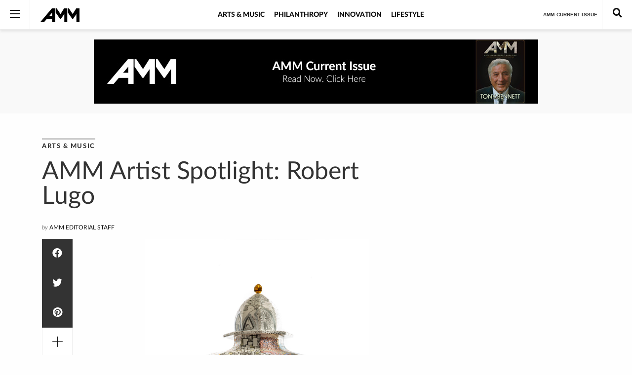

--- FILE ---
content_type: text/html; charset=UTF-8
request_url: https://www.artsmanagementmagazine.com/article/amm-artist-spotlight-robert-lugo/
body_size: 26748
content:
<!doctype html>

  <html class="no-js"  lang="en-US">

	<head>
		<meta charset="utf-8">		
		<meta http-equiv="X-UA-Compatible" content="IE=edge">
		<meta class="foundation-mq">
		<meta name="msapplication-tap-highlight" content="no">
		<meta name="viewport" content="width=device-width, initial-scale=1">
		<meta name="copyright" content="Copyright (c) Arts Management Magazine 2026">

		<title>AMM Artist Spotlight: Robert Lugo | AMM</title>
<meta name='robots' content='max-image-preview:large' />
	<style>img:is([sizes="auto" i], [sizes^="auto," i]) { contain-intrinsic-size: 3000px 1500px }</style>
	<link rel='dns-prefetch' href='//www.artsmanagementmagazine.com' />
<link rel='dns-prefetch' href='//www.googletagmanager.com' />
<link rel='dns-prefetch' href='//pagead2.googlesyndication.com' />
<link rel="alternate" type="application/rss+xml" title="Arts Management Magazine &raquo; Feed" href="https://www.artsmanagementmagazine.com/feed/" />
<link rel="alternate" type="application/rss+xml" title="Arts Management Magazine &raquo; Comments Feed" href="https://www.artsmanagementmagazine.com/comments/feed/" />
<script type="text/javascript">
/* <![CDATA[ */
window._wpemojiSettings = {"baseUrl":"https:\/\/s.w.org\/images\/core\/emoji\/16.0.1\/72x72\/","ext":".png","svgUrl":"https:\/\/s.w.org\/images\/core\/emoji\/16.0.1\/svg\/","svgExt":".svg","source":{"concatemoji":"https:\/\/www.artsmanagementmagazine.com\/wp-includes\/js\/wp-emoji-release.min.js?ver=6.8.3"}};
/*! This file is auto-generated */
!function(s,n){var o,i,e;function c(e){try{var t={supportTests:e,timestamp:(new Date).valueOf()};sessionStorage.setItem(o,JSON.stringify(t))}catch(e){}}function p(e,t,n){e.clearRect(0,0,e.canvas.width,e.canvas.height),e.fillText(t,0,0);var t=new Uint32Array(e.getImageData(0,0,e.canvas.width,e.canvas.height).data),a=(e.clearRect(0,0,e.canvas.width,e.canvas.height),e.fillText(n,0,0),new Uint32Array(e.getImageData(0,0,e.canvas.width,e.canvas.height).data));return t.every(function(e,t){return e===a[t]})}function u(e,t){e.clearRect(0,0,e.canvas.width,e.canvas.height),e.fillText(t,0,0);for(var n=e.getImageData(16,16,1,1),a=0;a<n.data.length;a++)if(0!==n.data[a])return!1;return!0}function f(e,t,n,a){switch(t){case"flag":return n(e,"\ud83c\udff3\ufe0f\u200d\u26a7\ufe0f","\ud83c\udff3\ufe0f\u200b\u26a7\ufe0f")?!1:!n(e,"\ud83c\udde8\ud83c\uddf6","\ud83c\udde8\u200b\ud83c\uddf6")&&!n(e,"\ud83c\udff4\udb40\udc67\udb40\udc62\udb40\udc65\udb40\udc6e\udb40\udc67\udb40\udc7f","\ud83c\udff4\u200b\udb40\udc67\u200b\udb40\udc62\u200b\udb40\udc65\u200b\udb40\udc6e\u200b\udb40\udc67\u200b\udb40\udc7f");case"emoji":return!a(e,"\ud83e\udedf")}return!1}function g(e,t,n,a){var r="undefined"!=typeof WorkerGlobalScope&&self instanceof WorkerGlobalScope?new OffscreenCanvas(300,150):s.createElement("canvas"),o=r.getContext("2d",{willReadFrequently:!0}),i=(o.textBaseline="top",o.font="600 32px Arial",{});return e.forEach(function(e){i[e]=t(o,e,n,a)}),i}function t(e){var t=s.createElement("script");t.src=e,t.defer=!0,s.head.appendChild(t)}"undefined"!=typeof Promise&&(o="wpEmojiSettingsSupports",i=["flag","emoji"],n.supports={everything:!0,everythingExceptFlag:!0},e=new Promise(function(e){s.addEventListener("DOMContentLoaded",e,{once:!0})}),new Promise(function(t){var n=function(){try{var e=JSON.parse(sessionStorage.getItem(o));if("object"==typeof e&&"number"==typeof e.timestamp&&(new Date).valueOf()<e.timestamp+604800&&"object"==typeof e.supportTests)return e.supportTests}catch(e){}return null}();if(!n){if("undefined"!=typeof Worker&&"undefined"!=typeof OffscreenCanvas&&"undefined"!=typeof URL&&URL.createObjectURL&&"undefined"!=typeof Blob)try{var e="postMessage("+g.toString()+"("+[JSON.stringify(i),f.toString(),p.toString(),u.toString()].join(",")+"));",a=new Blob([e],{type:"text/javascript"}),r=new Worker(URL.createObjectURL(a),{name:"wpTestEmojiSupports"});return void(r.onmessage=function(e){c(n=e.data),r.terminate(),t(n)})}catch(e){}c(n=g(i,f,p,u))}t(n)}).then(function(e){for(var t in e)n.supports[t]=e[t],n.supports.everything=n.supports.everything&&n.supports[t],"flag"!==t&&(n.supports.everythingExceptFlag=n.supports.everythingExceptFlag&&n.supports[t]);n.supports.everythingExceptFlag=n.supports.everythingExceptFlag&&!n.supports.flag,n.DOMReady=!1,n.readyCallback=function(){n.DOMReady=!0}}).then(function(){return e}).then(function(){var e;n.supports.everything||(n.readyCallback(),(e=n.source||{}).concatemoji?t(e.concatemoji):e.wpemoji&&e.twemoji&&(t(e.twemoji),t(e.wpemoji)))}))}((window,document),window._wpemojiSettings);
/* ]]> */
</script>
<style id='wp-emoji-styles-inline-css' type='text/css'>

	img.wp-smiley, img.emoji {
		display: inline !important;
		border: none !important;
		box-shadow: none !important;
		height: 1em !important;
		width: 1em !important;
		margin: 0 0.07em !important;
		vertical-align: -0.1em !important;
		background: none !important;
		padding: 0 !important;
	}
</style>
<link rel='stylesheet' id='wp-block-library-css' href='https://www.artsmanagementmagazine.com/wp-includes/css/dist/block-library/style.min.css?ver=6.8.3' type='text/css' media='all' />
<style id='classic-theme-styles-inline-css' type='text/css'>
/*! This file is auto-generated */
.wp-block-button__link{color:#fff;background-color:#32373c;border-radius:9999px;box-shadow:none;text-decoration:none;padding:calc(.667em + 2px) calc(1.333em + 2px);font-size:1.125em}.wp-block-file__button{background:#32373c;color:#fff;text-decoration:none}
</style>
<style id='global-styles-inline-css' type='text/css'>
:root{--wp--preset--aspect-ratio--square: 1;--wp--preset--aspect-ratio--4-3: 4/3;--wp--preset--aspect-ratio--3-4: 3/4;--wp--preset--aspect-ratio--3-2: 3/2;--wp--preset--aspect-ratio--2-3: 2/3;--wp--preset--aspect-ratio--16-9: 16/9;--wp--preset--aspect-ratio--9-16: 9/16;--wp--preset--color--black: #000000;--wp--preset--color--cyan-bluish-gray: #abb8c3;--wp--preset--color--white: #ffffff;--wp--preset--color--pale-pink: #f78da7;--wp--preset--color--vivid-red: #cf2e2e;--wp--preset--color--luminous-vivid-orange: #ff6900;--wp--preset--color--luminous-vivid-amber: #fcb900;--wp--preset--color--light-green-cyan: #7bdcb5;--wp--preset--color--vivid-green-cyan: #00d084;--wp--preset--color--pale-cyan-blue: #8ed1fc;--wp--preset--color--vivid-cyan-blue: #0693e3;--wp--preset--color--vivid-purple: #9b51e0;--wp--preset--gradient--vivid-cyan-blue-to-vivid-purple: linear-gradient(135deg,rgba(6,147,227,1) 0%,rgb(155,81,224) 100%);--wp--preset--gradient--light-green-cyan-to-vivid-green-cyan: linear-gradient(135deg,rgb(122,220,180) 0%,rgb(0,208,130) 100%);--wp--preset--gradient--luminous-vivid-amber-to-luminous-vivid-orange: linear-gradient(135deg,rgba(252,185,0,1) 0%,rgba(255,105,0,1) 100%);--wp--preset--gradient--luminous-vivid-orange-to-vivid-red: linear-gradient(135deg,rgba(255,105,0,1) 0%,rgb(207,46,46) 100%);--wp--preset--gradient--very-light-gray-to-cyan-bluish-gray: linear-gradient(135deg,rgb(238,238,238) 0%,rgb(169,184,195) 100%);--wp--preset--gradient--cool-to-warm-spectrum: linear-gradient(135deg,rgb(74,234,220) 0%,rgb(151,120,209) 20%,rgb(207,42,186) 40%,rgb(238,44,130) 60%,rgb(251,105,98) 80%,rgb(254,248,76) 100%);--wp--preset--gradient--blush-light-purple: linear-gradient(135deg,rgb(255,206,236) 0%,rgb(152,150,240) 100%);--wp--preset--gradient--blush-bordeaux: linear-gradient(135deg,rgb(254,205,165) 0%,rgb(254,45,45) 50%,rgb(107,0,62) 100%);--wp--preset--gradient--luminous-dusk: linear-gradient(135deg,rgb(255,203,112) 0%,rgb(199,81,192) 50%,rgb(65,88,208) 100%);--wp--preset--gradient--pale-ocean: linear-gradient(135deg,rgb(255,245,203) 0%,rgb(182,227,212) 50%,rgb(51,167,181) 100%);--wp--preset--gradient--electric-grass: linear-gradient(135deg,rgb(202,248,128) 0%,rgb(113,206,126) 100%);--wp--preset--gradient--midnight: linear-gradient(135deg,rgb(2,3,129) 0%,rgb(40,116,252) 100%);--wp--preset--font-size--small: 13px;--wp--preset--font-size--medium: 20px;--wp--preset--font-size--large: 36px;--wp--preset--font-size--x-large: 42px;--wp--preset--spacing--20: 0.44rem;--wp--preset--spacing--30: 0.67rem;--wp--preset--spacing--40: 1rem;--wp--preset--spacing--50: 1.5rem;--wp--preset--spacing--60: 2.25rem;--wp--preset--spacing--70: 3.38rem;--wp--preset--spacing--80: 5.06rem;--wp--preset--shadow--natural: 6px 6px 9px rgba(0, 0, 0, 0.2);--wp--preset--shadow--deep: 12px 12px 50px rgba(0, 0, 0, 0.4);--wp--preset--shadow--sharp: 6px 6px 0px rgba(0, 0, 0, 0.2);--wp--preset--shadow--outlined: 6px 6px 0px -3px rgba(255, 255, 255, 1), 6px 6px rgba(0, 0, 0, 1);--wp--preset--shadow--crisp: 6px 6px 0px rgba(0, 0, 0, 1);}:where(.is-layout-flex){gap: 0.5em;}:where(.is-layout-grid){gap: 0.5em;}body .is-layout-flex{display: flex;}.is-layout-flex{flex-wrap: wrap;align-items: center;}.is-layout-flex > :is(*, div){margin: 0;}body .is-layout-grid{display: grid;}.is-layout-grid > :is(*, div){margin: 0;}:where(.wp-block-columns.is-layout-flex){gap: 2em;}:where(.wp-block-columns.is-layout-grid){gap: 2em;}:where(.wp-block-post-template.is-layout-flex){gap: 1.25em;}:where(.wp-block-post-template.is-layout-grid){gap: 1.25em;}.has-black-color{color: var(--wp--preset--color--black) !important;}.has-cyan-bluish-gray-color{color: var(--wp--preset--color--cyan-bluish-gray) !important;}.has-white-color{color: var(--wp--preset--color--white) !important;}.has-pale-pink-color{color: var(--wp--preset--color--pale-pink) !important;}.has-vivid-red-color{color: var(--wp--preset--color--vivid-red) !important;}.has-luminous-vivid-orange-color{color: var(--wp--preset--color--luminous-vivid-orange) !important;}.has-luminous-vivid-amber-color{color: var(--wp--preset--color--luminous-vivid-amber) !important;}.has-light-green-cyan-color{color: var(--wp--preset--color--light-green-cyan) !important;}.has-vivid-green-cyan-color{color: var(--wp--preset--color--vivid-green-cyan) !important;}.has-pale-cyan-blue-color{color: var(--wp--preset--color--pale-cyan-blue) !important;}.has-vivid-cyan-blue-color{color: var(--wp--preset--color--vivid-cyan-blue) !important;}.has-vivid-purple-color{color: var(--wp--preset--color--vivid-purple) !important;}.has-black-background-color{background-color: var(--wp--preset--color--black) !important;}.has-cyan-bluish-gray-background-color{background-color: var(--wp--preset--color--cyan-bluish-gray) !important;}.has-white-background-color{background-color: var(--wp--preset--color--white) !important;}.has-pale-pink-background-color{background-color: var(--wp--preset--color--pale-pink) !important;}.has-vivid-red-background-color{background-color: var(--wp--preset--color--vivid-red) !important;}.has-luminous-vivid-orange-background-color{background-color: var(--wp--preset--color--luminous-vivid-orange) !important;}.has-luminous-vivid-amber-background-color{background-color: var(--wp--preset--color--luminous-vivid-amber) !important;}.has-light-green-cyan-background-color{background-color: var(--wp--preset--color--light-green-cyan) !important;}.has-vivid-green-cyan-background-color{background-color: var(--wp--preset--color--vivid-green-cyan) !important;}.has-pale-cyan-blue-background-color{background-color: var(--wp--preset--color--pale-cyan-blue) !important;}.has-vivid-cyan-blue-background-color{background-color: var(--wp--preset--color--vivid-cyan-blue) !important;}.has-vivid-purple-background-color{background-color: var(--wp--preset--color--vivid-purple) !important;}.has-black-border-color{border-color: var(--wp--preset--color--black) !important;}.has-cyan-bluish-gray-border-color{border-color: var(--wp--preset--color--cyan-bluish-gray) !important;}.has-white-border-color{border-color: var(--wp--preset--color--white) !important;}.has-pale-pink-border-color{border-color: var(--wp--preset--color--pale-pink) !important;}.has-vivid-red-border-color{border-color: var(--wp--preset--color--vivid-red) !important;}.has-luminous-vivid-orange-border-color{border-color: var(--wp--preset--color--luminous-vivid-orange) !important;}.has-luminous-vivid-amber-border-color{border-color: var(--wp--preset--color--luminous-vivid-amber) !important;}.has-light-green-cyan-border-color{border-color: var(--wp--preset--color--light-green-cyan) !important;}.has-vivid-green-cyan-border-color{border-color: var(--wp--preset--color--vivid-green-cyan) !important;}.has-pale-cyan-blue-border-color{border-color: var(--wp--preset--color--pale-cyan-blue) !important;}.has-vivid-cyan-blue-border-color{border-color: var(--wp--preset--color--vivid-cyan-blue) !important;}.has-vivid-purple-border-color{border-color: var(--wp--preset--color--vivid-purple) !important;}.has-vivid-cyan-blue-to-vivid-purple-gradient-background{background: var(--wp--preset--gradient--vivid-cyan-blue-to-vivid-purple) !important;}.has-light-green-cyan-to-vivid-green-cyan-gradient-background{background: var(--wp--preset--gradient--light-green-cyan-to-vivid-green-cyan) !important;}.has-luminous-vivid-amber-to-luminous-vivid-orange-gradient-background{background: var(--wp--preset--gradient--luminous-vivid-amber-to-luminous-vivid-orange) !important;}.has-luminous-vivid-orange-to-vivid-red-gradient-background{background: var(--wp--preset--gradient--luminous-vivid-orange-to-vivid-red) !important;}.has-very-light-gray-to-cyan-bluish-gray-gradient-background{background: var(--wp--preset--gradient--very-light-gray-to-cyan-bluish-gray) !important;}.has-cool-to-warm-spectrum-gradient-background{background: var(--wp--preset--gradient--cool-to-warm-spectrum) !important;}.has-blush-light-purple-gradient-background{background: var(--wp--preset--gradient--blush-light-purple) !important;}.has-blush-bordeaux-gradient-background{background: var(--wp--preset--gradient--blush-bordeaux) !important;}.has-luminous-dusk-gradient-background{background: var(--wp--preset--gradient--luminous-dusk) !important;}.has-pale-ocean-gradient-background{background: var(--wp--preset--gradient--pale-ocean) !important;}.has-electric-grass-gradient-background{background: var(--wp--preset--gradient--electric-grass) !important;}.has-midnight-gradient-background{background: var(--wp--preset--gradient--midnight) !important;}.has-small-font-size{font-size: var(--wp--preset--font-size--small) !important;}.has-medium-font-size{font-size: var(--wp--preset--font-size--medium) !important;}.has-large-font-size{font-size: var(--wp--preset--font-size--large) !important;}.has-x-large-font-size{font-size: var(--wp--preset--font-size--x-large) !important;}
:where(.wp-block-post-template.is-layout-flex){gap: 1.25em;}:where(.wp-block-post-template.is-layout-grid){gap: 1.25em;}
:where(.wp-block-columns.is-layout-flex){gap: 2em;}:where(.wp-block-columns.is-layout-grid){gap: 2em;}
:root :where(.wp-block-pullquote){font-size: 1.5em;line-height: 1.6;}
</style>
<link rel='stylesheet' id='flick-css' href='https://www.artsmanagementmagazine.com/wp-content/plugins/mailchimp/assets/css/flick/flick.css?ver=2.0.0' type='text/css' media='all' />
<link rel='stylesheet' id='site-css' href='https://www.artsmanagementmagazine.com/assets/css/style.css?ver=6.8.3' type='text/css' media='all' />
<script type="text/javascript" src="https://www.artsmanagementmagazine.com/wp-content/plugins/jquery-updater/js/jquery-3.7.1.min.js?ver=3.7.1" id="jquery-core-js"></script>
<script type="text/javascript" src="https://www.artsmanagementmagazine.com/wp-content/plugins/jquery-updater/js/jquery-migrate-3.5.2.min.js?ver=3.5.2" id="jquery-migrate-js"></script>

<!-- Google tag (gtag.js) snippet added by Site Kit -->
<!-- Google Analytics snippet added by Site Kit -->
<script type="text/javascript" src="https://www.googletagmanager.com/gtag/js?id=G-Z4QFNWG1SE" id="google_gtagjs-js" async></script>
<script type="text/javascript" id="google_gtagjs-js-after">
/* <![CDATA[ */
window.dataLayer = window.dataLayer || [];function gtag(){dataLayer.push(arguments);}
gtag("set","linker",{"domains":["www.artsmanagementmagazine.com"]});
gtag("js", new Date());
gtag("set", "developer_id.dZTNiMT", true);
gtag("config", "G-Z4QFNWG1SE");
/* ]]> */
</script>
<link rel="https://api.w.org/" href="https://www.artsmanagementmagazine.com/wp-json/" /><link rel="alternate" title="JSON" type="application/json" href="https://www.artsmanagementmagazine.com/wp-json/wp/v2/posts/494" /><link rel="canonical" href="https://www.artsmanagementmagazine.com/article/amm-artist-spotlight-robert-lugo/" />
<link rel='shortlink' href='https://www.artsmanagementmagazine.com/?p=494' />
<link rel="alternate" title="oEmbed (JSON)" type="application/json+oembed" href="https://www.artsmanagementmagazine.com/wp-json/oembed/1.0/embed?url=https%3A%2F%2Fwww.artsmanagementmagazine.com%2Farticle%2Famm-artist-spotlight-robert-lugo%2F" />
<link rel="alternate" title="oEmbed (XML)" type="text/xml+oembed" href="https://www.artsmanagementmagazine.com/wp-json/oembed/1.0/embed?url=https%3A%2F%2Fwww.artsmanagementmagazine.com%2Farticle%2Famm-artist-spotlight-robert-lugo%2F&#038;format=xml" />
<meta name="author" content=""><meta name="description" content="Roberto Lugo​ is an American artist, ceramicist, social activist, spoken word poet, and educator. Lugo uses porcelain as his medium of choice, illuminating its aristocratic&hellip;"><meta name="keywords" content="web"><meta name="robots" content="index, follow"><meta name="content-type" content="article"><meta property="og:site_name" content="Arts Management Magazine"><meta property="og:url" content="https://www.artsmanagementmagazine.com/article/amm-artist-spotlight-robert-lugo/"><meta property="og:title" content="AMM Artist Spotlight: Robert Lugo | AMM"><meta property="og:description" content="Roberto Lugo​ is an American artist, ceramicist, social activist, spoken word poet, and educator. Lugo uses porcelain as his medium of choice, illuminating its aristocratic&hellip;"><meta property="og:image" content="https://media.artsmanagementmagazine.com/media/2020/12/08042507/roberto-lugo-same-ol-crack-1280x720.jpg"><meta property="og:type" content="article"><meta name="twitter:site" content="@artsmgtmagazine"><meta name="twitter:domain" content="https://www.artsmanagementmagazine.com/article/amm-artist-spotlight-robert-lugo/"><meta name="twitter:title" content="AMM Artist Spotlight: Robert Lugo | AMM"><meta name="twitter:description" content="Roberto Lugo​ is an American artist, ceramicist, social activist, spoken word poet, and educator. Lugo uses porcelain as his medium of choice, illuminating its aristocratic&hellip;"><meta name="twitter:image:src" content="https://media.artsmanagementmagazine.com/media/2020/12/08042507/roberto-lugo-same-ol-crack-1280x720.jpg"><meta name="twitter:card" content="summary_large_image"><link rel="canonical" href="https://www.artsmanagementmagazine.com/article/amm-artist-spotlight-robert-lugo/"><meta name="generator" content="Site Kit by Google 1.161.0" />
<!-- Google AdSense meta tags added by Site Kit -->
<meta name="google-adsense-platform-account" content="ca-host-pub-2644536267352236">
<meta name="google-adsense-platform-domain" content="sitekit.withgoogle.com">
<!-- End Google AdSense meta tags added by Site Kit -->

<!-- Google Tag Manager snippet added by Site Kit -->
<script type="text/javascript">
/* <![CDATA[ */

			( function( w, d, s, l, i ) {
				w[l] = w[l] || [];
				w[l].push( {'gtm.start': new Date().getTime(), event: 'gtm.js'} );
				var f = d.getElementsByTagName( s )[0],
					j = d.createElement( s ), dl = l != 'dataLayer' ? '&l=' + l : '';
				j.async = true;
				j.src = 'https://www.googletagmanager.com/gtm.js?id=' + i + dl;
				f.parentNode.insertBefore( j, f );
			} )( window, document, 'script', 'dataLayer', 'GTM-PRGSJ9R' );
			
/* ]]> */
</script>

<!-- End Google Tag Manager snippet added by Site Kit -->

<!-- Google AdSense snippet added by Site Kit -->
<script type="text/javascript" async="async" src="https://pagead2.googlesyndication.com/pagead/js/adsbygoogle.js?client=ca-pub-7684570902640689&amp;host=ca-host-pub-2644536267352236" crossorigin="anonymous"></script>

<!-- End Google AdSense snippet added by Site Kit -->

		<link rel="pingback" href="https://www.artsmanagementmagazine.com/xmlrpc.php">
		
		<link rel="shortcut icon" href="https://assets.artsmanagementmagazine.com/images/favicons/favicon.ico" type="image/x-icon">
		<link rel="apple-touch-icon" href="https://assets.artsmanagementmagazine.com/images/favicons/apple-touch-icon.png"/>
		<link rel="apple-touch-icon" sizes="57x57" href="https://assets.artsmanagementmagazine.com/images/favicons/apple-touch-icon-57x57.png"/>
		<link rel="apple-touch-icon" sizes="72x72" href="https://assets.artsmanagementmagazine.com/images/favicons/apple-touch-icon-72x72.png"/>
		<link rel="apple-touch-icon" sizes="76x76" href="https://assets.artsmanagementmagazine.com/images/favicons/apple-touch-icon-76x76.png"/>
		<link rel="apple-touch-icon" sizes="114x114" href="https://assets.artsmanagementmagazine.com/images/favicons/apple-touch-icon-114x114.png"/>
		<link rel="apple-touch-icon" sizes="120x120" href="https://assets.artsmanagementmagazine.com/images/favicons/apple-touch-icon-120x120.png"/>
		<link rel="apple-touch-icon" sizes="144x144" href="https://assets.artsmanagementmagazine.com/images/favicons/apple-touch-icon-144x144.png"/>
		<link rel="apple-touch-icon" sizes="152x152" href="https://assets.artsmanagementmagazine.com/images/favicons/apple-touch-icon-152x152.png"/>

		<!-- Drop Google Analytics here -->
		<!-- end analytics -->

	</head>

	<!-- Uncomment this line if using the Off-Canvas Menu --> 

	<body class="wp-singular post-template-default single single-post postid-494 single-format-standard wp-theme-amm">
	
		
		<script id="mcjs">!function(c,h,i,m,p){m=c.createElement(h),p=c.getElementsByTagName(h)[0],m.async=1,m.src=i,p.parentNode.insertBefore(m,p)}(document,"script","https://chimpstatic.com/mcjs-connected/js/users/1f05ae0105384a6f6670763dd/52deeff2788854d7e71dcc3a5.js");</script>
		<div id="fb-root"></div>
		<script>
		  window.fbAsyncInit = function() {
		    FB.init({
		      appId            : '719208218862333',
		      autoLogAppEvents : true,
		      xfbml            : true,
		      version          : 'v13.0'
		    });
		  };
		</script>
		<script async defer crossorigin="anonymous" src="https://connect.facebook.net/en_US/sdk.js"></script>

		<div class="off-canvas-wrapper">
			
			<div class="off-canvas-wrapper-inner" data-off-canvas-wrapper>
				
								
				<nav id="navigation" class="off-canvas position-left navigation" data-off-canvas data-position="left" data-transition="overlap">
	<div class="logo">
		<a href="https://www.artsmanagementmagazine.com" class="logo--anchor">
			<span class="logo--wrapper">
				<img src="https://assets.artsmanagementmagazine.com/images/logo/amm-logo-black.svg" alt="Arts Management Magazine" class="logo--image">
			</span>
		</a>
	</div>
	<button class="close-button small navigation--close" aria-label="Close menu" type="button" data-close>
		<svg xmlns="http://www.w3.org/2000/svg" height="16" width="16" viewBox="0 0 16 16">
			<path d="M 0,0 C 16,16 16,16 16,16" style="stroke:#141414;stroke-width:0.5px;" />
			<path d="M 0,16 C 16,0 16,0 16,0" style="stroke:#141414;stroke-width:0.5px;" />
		</svg>
	</button>
	<div class="navigation--wrapper">
		<div class="navigation--nav-menu">
		    <div class="search-form--container search-form--container__mobile">
			<form role="search" aria-label="Search for:" method="get" class="search-form search-form__overlay" action="https://www.artsmanagementmagazine.com/">
	<label for="search-form-1">
		<span class="screen-reader-text">Search for:</span>
		<input type="search" id="search-form-1" class="search-field search-form--input" placeholder="Search &hellip;" value="" name="s" />
	</label>
	<button type="submit" class="search-submit search-form--submit fas fa-search" value="Search"></button>
</form>
	    	</div>
			<ul class="menu vertical nav-menu--the-main-menu"><li class="1 the-main-menu--link"><a href="https://www.artsmanagementmagazine.com/arts-and-music/">Arts &amp; Music</a></li>
<li class="4 the-main-menu--link"><a href="https://www.artsmanagementmagazine.com/philanthropy/">Philanthropy</a></li>
<li class="3 the-main-menu--link"><a href="https://www.artsmanagementmagazine.com/innovation/">Innovation</a></li>
<li class="2 the-main-menu--link"><a href="https://www.artsmanagementmagazine.com/lifestyle/">Lifestyle</a></li>
<li class="9 the-main-menu--link"><a href="https://www.artsmanagementmagazine.com/amm-current-issue/">AMM Current Issue</a></li>
</ul>			<ul class="menu vertical nav-menu--the-sub-menu"><li class="10 the-sub-menu--link"><a href="https://www.artsmanagementmagazine.com/amm-history/">AMM History</a></li>
<li class="11 the-sub-menu--link"><a target="_blank" rel="noopener" href="https://www.artsmanagementmagazine.com/issue/amm-50th-anniversary-issue/">AMM 50th Anniversary Issue</a></li>
<li class="12 the-sub-menu--link"><a target="_blank" rel="noopener" href="https://www.artsmanagementmagazine.com/issue/amm-toffler-tribute-issue/">AMM Toffler Tribute Issue</a></li>
<li class="13 the-sub-menu--link"><a target="_blank" rel="noopener" href="https://www.artsmanagementmagazine.com/issue/amm-rock-star-issue/">AMM Rock Star Issue</a></li>
<li class="14 the-sub-menu--link"><a target="_blank" rel="noopener" href="https://www.ammnextgen.com">AMM NextGen</a></li>
<li class="15 the-sub-menu--link"><a target="_blank" rel="noopener" href="https://www.seekingthecreative.com">Seeking the Creative</a></li>
</ul>						<div class="navigation--sign-up">
				<a href="https://www.artsmanagementmagazine.com/newsletter/subscribe/" class="nav-menu--sign-up">Sign Up For Newsletter</a>
			</div>
			<ul class="menu vertical nav-menu--the-network-menu"><li class="21 the-network-menu--link"><a href="https://www.artsmanagementmagazine.com/contact/">Contact</a></li>
</ul>			<p class="terms-conditions">
				<span class="source-org copyright">&copy; 2026 Arts Management Magazine LLC. All Rights Reserved.</span><br />
				Use of this site constitutes acceptance of our <a href="https://www.artsmanagementmagazine.com/terms-conditions/">User Agreement</a> (Effective 9/1/2016) and <a href="https://www.artsmanagementmagazine.com/privacy-policy/">Privacy Policy</a> (Effective 9/1/2016).<br />
The material on this site may not be reproduced, distributed, transmitted, cached, or otherwise used, except with the prior written permission of Arts Management Magazine LLC.			</p>
		</div>
	</div>
</nav>				
				<div id="search-desktop" class="reveal search-overlay open __fade-in" data-reveal data-overlay="false" data-h-offset="0" data-v-offset="0">
	<span class="search-overlay--close" data-close aria-label="Close modal">
		<svg xmlns="http://www.w3.org/2000/svg" height="25" width="25" viewBox="0 0 25 25">
			<path d="M 0,0 C 25,25 25,25 25,25" style="stroke:#ffffff;stroke-width:0.5px;" />
			<path d="M 0,25 C 25,0 25,0 25,0" style="stroke:#ffffff;stroke-width:0.5px;" />
		</svg>
	</span>
	<div class="search-form--container">
		<form role="search" aria-label="Search for:" method="get" class="search-form search-form__overlay" action="https://www.artsmanagementmagazine.com/">
	<label for="search-form-2">
		<span class="screen-reader-text">Search for:</span>
		<input type="search" id="search-form-2" class="search-field search-form--input" placeholder="Search &hellip;" value="" name="s" />
	</label>
	<button type="submit" class="search-submit search-form--submit fas fa-search" value="Search"></button>
</form>
		<div class="search-form--overlay search-form--overlay__mobile"></div>
	</div>
	<div class="body-overlay"></div>
</div>				
				<div class="off-canvas-content site-container" data-off-canvas-content>
				
										
					<div id="site-header-wrapper" class="hide-for-print">

	<header class="header site-header" role="banner" data-sticky-container>
			
		<div class="magazine-issue-homepage-header--wrapper">
			<div class="magazine-issue-homepage-header">
				<div class="magazine-issue--cover" style="top: 23px;">
					<a href="https://www.artsmanagementmagazine.com/amm-current-issue/" target="_blank">
						<img src="https://assets.artsmanagementmagazine.com/images/amm-current-issue/AMM-The-Tony-Bennett-Issue.jpg" class="magazine-issue--cover--image">
					</a>
				</div>
				<div class="magazine-issue--cta">
					<div class="magazine-issue--cta--text-anniversary">
						<span class="magazine-issue--cta--subscribe">read</span>
					</div>
					<div class="magazine-issue--cta--text">
						<a href="https://www.artsmanagementmagazine.com/amm-current-issue/" class="magazine-issue--cta-anchor" target="_blank">
							AMM Current Issue
						</a>
					</div>
				</div>
			</div>
		</div>
		<div class="magazine-issue-global-header--wrapper">
			<div class="magazine-issue-global-header">
				<div class="magazine-issue--cta">
					<a href="https://www.artsmanagementmagazine.com/amm-current-issue/" target="_blank">AMM Current Issue</a>
				</div>
			</div>
		</div>
		
		<div id="site-header--topbar" class="site-header--topbar">
			<div class="logo">
				<a href="https://www.artsmanagementmagazine.com" class="logo--anchor">
					<span class="logo--wrapper">
						<img src="https://assets.artsmanagementmagazine.com/images/logo/amm-logo-black.svg" class="logo--image" alt="AMM" itemprop="logo" scale="0">
					</span>
				</a>
				<span class="year-established">Est. 1962</span>
			</div>
			<div class="site-header--category-links"><a href="https://www.artsmanagementmagazine.com/arts-and-music/" class="site-header--category-link">Arts &amp; Music</a></li>
<a href="https://www.artsmanagementmagazine.com/philanthropy/" class="site-header--category-link">Philanthropy</a></li>
<a href="https://www.artsmanagementmagazine.com/innovation/" class="site-header--category-link">Innovation</a></li>
<a href="https://www.artsmanagementmagazine.com/lifestyle/" class="site-header--category-link">Lifestyle</a></li>
</div>	
		</div>
		
		<nav id="site-header--links" class="site-header--links">
			<span class="site-header-links--menu-icon" data-toggle="navigation">
				<span class="menu-icon"></span>
			</span>
			<span class="site-header-links--search-icon" data-open="search-desktop">
				<span class="fas fa-search"></span>
			</span>
		</nav>

	</header>
						
	<nav id="site-header--menu-icon" class="site-header--menu-icon">
		<span class="site-header-menu-icon--menu-icon">
			<span data-toggle="navigation" class="menu-icon"></span>
		</span>
	</nav>

</div>					
					

	<main id="main" class="main" role="main">
	
		<div>
		
			<article id="article-page--content" class="article-page--content social-sharer__mobile-visible">
				<div class="social-sharer social-sharer__article-mobile __no-background hide-for-print">
					<ul class="menu social-sharer--share-links">
						<li class="share-links--link facebook analytics--target__articleMobile"><a class="link--anchor" href="https://www.facebook.com/dialog/feed?display=popup&amp;app_id=719208218862333&amp;link=https://www.artsmanagementmagazine.com/article/amm-artist-spotlight-robert-lugo/" rel="nofollow noopener" target="_blank"><span class="fab fa-facebook"></span></a></li>
						<li class="share-links--link twitter analytics--target__articleMobile"><a class="link--anchor" href="https://twitter.com/intent/tweet?url=https://www.artsmanagementmagazine.com/article/amm-artist-spotlight-robert-lugo/&via=artsmgtmagazine" rel="nofollow noopener" target="_blank"><span class="fab fa-twitter"></span></a></li>
						<li class="share-links--link pinterest analytics--target__articleMobile"><a class="link--anchor" href="https://www.pinterest.com/pin/create/button/?url=https://www.artsmanagementmagazine.com/article/amm-artist-spotlight-robert-lugo/" rel="nofollow noopener" target="_blank"><span class="fab fa-pinterest"></span></a></li>
						<li class="share-links--link mail analytics--target__articleMobile"><a class="link--anchor" href="mailto:?subject=AMM Artist Spotlight: Robert Lugo&amp;body=https://www.artsmanagementmagazine.com/article/amm-artist-spotlight-robert-lugo/"><span class="far fa-envelope"></span></a></li>
						<li class="share-links--link expander"><a class="link--anchor"><span class="far fa-share-square"></span></a></li>
						<li class="share-links--link close"><a class="link--anchor"><svg xmlns="http://www.w3.org/2000/svg" height="15" width="15" viewBox="0 0 15 15"><path d="M 0,0 C 15,15 15,15 15,15" style="stroke:#141414;stroke-width:1px;" /><path d="M 0,15 C 15,0 15,0 15,0" style="stroke:#141414;stroke-width:1px;" /></svg></a></li>
					</ul>
				</div>
				<div class="ad ad__leaderboard hide-for-print">

	<div class="ad--inner">
		
		<a href="https://www.artsmanagementmagazine.com/amm-current-issue/" target="_blank">
			<picture>
				<source media="(min-width: 960px)" srcset="https://media.artsmanagementmagazine.com/advertisements/amm-the-tony-bennett-issue-ad-900x130.jpg, https://media.artsmanagementmagazine.com/advertisements/amm-the-tony-bennett-issue-ad-900x130.jpg 2x">
				<source media="(min-width: 760px)" srcset="https://media.artsmanagementmagazine.com/advertisements/amm-the-tony-bennett-issue-ad-623x90.jpg, https://media.artsmanagementmagazine.com/advertisements/amm-the-tony-bennett-issue-ad-623x90.jpg 2x">
				<source srcset="https://media.artsmanagementmagazine.com/advertisements/amm-the-tony-bennett-issue-ad-320x46.jpg, https://media.artsmanagementmagazine.com/advertisements/amm-the-tony-bennett-issue-ad-320x46.jpg 2x">
				<img srcset="https://media.artsmanagementmagazine.com/advertisements/amm-the-tony-bennett-issue-ad-320x46.jpg" alt="AMM Future Issue">
			</picture>
		</a>

	</div>
	
</div>				<div class="page-content--wrap">
				
					<div class="grid-x grid-padding-x article-content--columns page-content--columns">
				
			    		
					    <aside id="aside" class="grid-y small-12 large-4 cell show-for-large page-content--column page-content--column__right hide-for-print">
					    
							<div class="sticky">
							
								<div class="sticky">

	<script async src="https://pagead2.googlesyndication.com/pagead/js/adsbygoogle.js?client=ca-pub-7684570902640689"
	     crossorigin="anonymous"></script>
	<!-- Arts Management Management Header Advertisement -->
	<ins class="adsbygoogle"
	     style="display:block"
	     data-ad-client="ca-pub-7684570902640689"
	     data-ad-slot="9002366086"
	     data-ad-format="auto"
	     data-full-width-responsive="true"></ins>
	<script>
	     (adsbygoogle = window.adsbygoogle || []).push({});
	</script>

</div>							
							</div>
							
					    </aside>
		    
			    							
						<div class="grid-y small-12 large-8 cell article-content--main-column page-content--column page-content--column__left">
						
							<header class="article-content--header">
							
								<div class="article-content--category"><ul class="post-categories">
	<li><a href="https://www.artsmanagementmagazine.com/arts-and-music/" rel="category tag">Arts &amp; Music</a></li></ul></div>
								<h1 class="article-content--title" itemprop="headline">AMM Artist Spotlight: Robert Lugo</h1>
								<div class="article-content-meta">
									<span class="article-content-meta--content">
										<span class="contributor-byline--prefix">by </span>
										<a class="contributor-byline--name" href="https://www.artsmanagementmagazine.com/contributor/amm-editorial-staff/">
											AMM Editorial Staff										</a>
									</span>								
								</div>												

							</header>
						
							<div class="grid-x entry-content article-content--wrap" itemprop="articleBody">

								<div class="grid-y social-sharer--wrapper__pre-article hide-for-print">
									<div class="sticky native-sticky">
										<div class="social-sharer social-sharer__pre-article">
											<ul class="menu vertical social-sharer--share-links">
												<li class="share-links--link facebook analytics--target__preArticle"><a class="link--anchor" href="https://www.facebook.com/dialog/feed?display=popup&amp;app_id=719208218862333&amp;link=https://www.artsmanagementmagazine.com/article/amm-artist-spotlight-robert-lugo/" rel="nofollow noopener" target="_blank"><span class="fab fa-facebook" style="color:#fff;"></span></a></li>
												<li class="share-links--link twitter analytics--target__preArticle"><a class="link--anchor" href="https://twitter.com/intent/tweet?url=https://www.artsmanagementmagazine.com/article/amm-artist-spotlight-robert-lugo/&via=artsmgtmagazine" rel="nofollow noopener" target="_blank"><span class="fab fa-twitter" style="color:#fff;"></span></a></li>
												<li class="share-links--link pinterest analytics--target__preArticle"><a class="link--anchor" href="https://www.pinterest.com/pin/create/button/?url=https://www.artsmanagementmagazine.com/article/amm-artist-spotlight-robert-lugo/" rel="nofollow noopener" target="_blank"><span class="fab fa-pinterest" style="color:#fff;"></span></a></li>
												<li class="share-links--link expander"><a class="link--anchor"><svg xmlns="http://www.w3.org/2000/svg" height="15" width="15" viewBox="0 0 15 15" style="transform: rotate(45deg);"><path d="M 0,0 C 15,15 15,15 15,15" style="stroke:#141414;stroke-width:1px;" /><path d="M 0,15 C 15,0 15,0 15,0" style="stroke:#141414;stroke-width:1px;" /></svg></a>
													<ul class="menu">
														<li class="share-links--link googleplus analytics--target__preArticle"><a class="link--anchor" href="" rel="nofollow noopener" target="_blank"><span class="fab fa-google-plus"></span></a></li>
														<li class="share-links--link mail analytics--target__preArticle"><a class="link--anchor" href="mailto:?subject=AMM Artist Spotlight: Robert Lugo&amp;body=https://www.artsmanagementmagazine.com/article/amm-artist-spotlight-robert-lugo/" rel="nofollow noopener" target="_blank"><span class="far fa-envelope"></span></a></li>
													</ul>
												</li>
											</ul>
										</div>
									</div>
								</div>
							
								<div class="grid-y cell article-copy--container">
						
									<div class="article-lede">
										<div class="article-lede--wrap">
											<div class="article-lede--image-container">
												<picture>
													<source media="(min-width: 1200px)" srcset="https://media.artsmanagementmagazine.com/media/2020/12/08042507/roberto-lugo-same-ol-crack-1200x1798.jpg, https://media.artsmanagementmagazine.com/media/2020/12/08042507/roberto-lugo-same-ol-crack-1440x2158.jpg 2x">
													<source media="(min-width: 960px)" srcset="https://media.artsmanagementmagazine.com/media/2020/12/08042507/roberto-lugo-same-ol-crack-1024x1534.jpg, https://media.artsmanagementmagazine.com/media/2020/12/08042507/roberto-lugo-same-ol-crack-1200x1798.jpg 2x">
													<source media="(min-width: 760px)" srcset="https://media.artsmanagementmagazine.com/media/2020/12/08042507/roberto-lugo-same-ol-crack-768x1151.jpg, https://media.artsmanagementmagazine.com/media/2020/12/08042507/roberto-lugo-same-ol-crack-1024x1534.jpg 2x">
													<source media="(min-width: 450px)" srcset="https://media.artsmanagementmagazine.com/media/2020/12/08042507/roberto-lugo-same-ol-crack-768x1151.jpg, https://media.artsmanagementmagazine.com/media/2020/12/08042507/roberto-lugo-same-ol-crack-1024x1534.jpg 2x">
													<source media="(min-width: 320px)" srcset="https://media.artsmanagementmagazine.com/media/2020/12/08042507/roberto-lugo-same-ol-crack-640x959.jpg, https://media.artsmanagementmagazine.com/media/2020/12/08042507/roberto-lugo-same-ol-crack-768x1151.jpg 2x">
													<source srcset="https://media.artsmanagementmagazine.com/media/2020/12/08042507/roberto-lugo-same-ol-crack-640x959.jpg, https://media.artsmanagementmagazine.com/media/2020/12/08042507/roberto-lugo-same-ol-crack-768x1151.jpg 2x">
													<img alt="" class="article-lede--image" srcset="https://media.artsmanagementmagazine.com/media/2020/12/08042507/roberto-lugo-same-ol-crack-640x959.jpg">
												</picture>
											</div>
											<div class="article-image--meta">
												<div class="meta--copy">
													<span class="meta--slide-credit">Roberto Lugo, Same Ol&#8217; Crack, 2019, Earthenware and enamel paint, 49 x 24 x 24 in. CREDIT: KeneK Photography courtesy of Wexler Gallery</span>
												</div>
												<div class="social-sharer social-sharer__article-image hide-for-print">
													<ul class="menu social-sharer--share-links">
														<li class="facebook share-links--link analytics--target__article-image"><a media="true" class="link--anchor fab fa-facebook" href="https://www.facebook.com/dialog/feed?display=popup&amp;app_id=719208218862333&amp;link=https://www.artsmanagementmagazine.com/article/amm-artist-spotlight-robert-lugo/" rel="nofollow noopener" target="_blank"></a></li>
														<li class="pinterest share-links--link analytics--target__article-image"><a media="true" class="link--anchor fab fa-pinterest" href="https://www.pinterest.com/pin/create/button/?url=https://www.artsmanagementmagazine.com/article/amm-artist-spotlight-robert-lugo/" rel="nofollow noopener" target="_blank"></a></li>
													</ul>
												</div>
											</div>
										</div>
									</div>
									<div class="article-copy--body">
										
<p><strong>Roberto Lugo</strong>​ is an American artist, ceramicist, social activist, spoken word poet, and educator. Lugo uses porcelain as his medium of choice, illuminating its aristocratic surface with imagery of poverty, inequality, and social and racial injustice. Lugo’s works are multicultural mash-ups, traditional European and Asian porcelain forms and techniques reimagined with a 21st-century street sensibility. Their hand-painted surfaces feature classic decorative patterns and motifs combined with elements of modern urban graffiti and portraits of individuals whose faces are historically absent on this type of luxury item &#8211; people like Sojourner Truth, Dr. Cornel West, and The Notorious BIG, as well as Lugo’s family members and, very often, himself. Lugo holds a BFA from the Kansas City Art Institute and an MFA from Penn State. His work has been featured in exhibitions at the Houston Center for Contemporary Craft, the Clay Studio in Philadelphia, and the Museum of Arts and Design in New York, among others. He is the recipient of numerous awards, most recently including a 2019 Pew Fellowship, a Cynthia Hazen Polsky and Leon Polsky Rome Prize, and a US Artist Award. His work is found in the permanent collections of the Los Angeles County Museum of Art, Philadelphia Museum of Art, The High Museum of Art, the Museum of Fine Arts Boston, Brooklyn Museum, Walters Museum, and more. He is currently an Assistant Professor at Tyler School of Art and Architecture.</p>



<div class="wp-block-image"><figure class="aligncenter size-large"><img fetchpriority="high" decoding="async" width="2063" height="3000" src="https://media.artsmanagementmagazine.com/media/2020/12/08042545/roberto-lugo-colin-and-a-queen.jpg" alt="Roberto Lugo, Colin and a Queen" class="wp-image-496" srcset="https://media.artsmanagementmagazine.com/media/2020/12/08042545/roberto-lugo-colin-and-a-queen.jpg 2063w, https://media.artsmanagementmagazine.com/media/2020/12/08042545/roberto-lugo-colin-and-a-queen-206x300.jpg 206w, https://media.artsmanagementmagazine.com/media/2020/12/08042545/roberto-lugo-colin-and-a-queen-640x931.jpg 640w, https://media.artsmanagementmagazine.com/media/2020/12/08042545/roberto-lugo-colin-and-a-queen-768x1117.jpg 768w, https://media.artsmanagementmagazine.com/media/2020/12/08042545/roberto-lugo-colin-and-a-queen-1024x1489.jpg 1024w, https://media.artsmanagementmagazine.com/media/2020/12/08042545/roberto-lugo-colin-and-a-queen-1200x1745.jpg 1200w, https://media.artsmanagementmagazine.com/media/2020/12/08042545/roberto-lugo-colin-and-a-queen-1440x2094.jpg 1440w" sizes="(max-width: 2063px) 100vw, 2063px" /><figcaption>Roberto Lugo, Colin and a Queen, 2018, Terra cotta and enamel paint, 17 x 6.5 x 11 in. CREDIT: KeneK Photography courtesy of Wexler Gallery</figcaption></figure></div>



<div class="wp-block-image"><figure class="aligncenter size-large"><img decoding="async" width="3000" height="2200" src="https://media.artsmanagementmagazine.com/media/2020/12/08042734/roberto-lugo-to-disarm-angela-davis-mugshot.jpg" alt="Roberto Lugo, To Disarm: Angela Davis Mugshot" class="wp-image-497" srcset="https://media.artsmanagementmagazine.com/media/2020/12/08042734/roberto-lugo-to-disarm-angela-davis-mugshot.jpg 3000w, https://media.artsmanagementmagazine.com/media/2020/12/08042734/roberto-lugo-to-disarm-angela-davis-mugshot-300x220.jpg 300w, https://media.artsmanagementmagazine.com/media/2020/12/08042734/roberto-lugo-to-disarm-angela-davis-mugshot-640x469.jpg 640w, https://media.artsmanagementmagazine.com/media/2020/12/08042734/roberto-lugo-to-disarm-angela-davis-mugshot-768x563.jpg 768w, https://media.artsmanagementmagazine.com/media/2020/12/08042734/roberto-lugo-to-disarm-angela-davis-mugshot-1024x751.jpg 1024w, https://media.artsmanagementmagazine.com/media/2020/12/08042734/roberto-lugo-to-disarm-angela-davis-mugshot-1200x880.jpg 1200w, https://media.artsmanagementmagazine.com/media/2020/12/08042734/roberto-lugo-to-disarm-angela-davis-mugshot-1440x1056.jpg 1440w" sizes="(max-width: 3000px) 100vw, 3000px" /><figcaption>Roberto Lugo, To Disarm: Angela Davis Mugshot, 2019 Stoneware, enamel paint, and gun parts, 5.75 x 9 x 5.5 in. CREDIT: KeneK Photography courtesy of Wexler Gallery</figcaption></figure></div>



<div class="wp-block-image"><figure class="aligncenter size-large"><img decoding="async" width="646" height="432" src="https://media.artsmanagementmagazine.com/media/2020/12/08043426/roberto-lugo.jpg" alt="Roberto Lugo" class="wp-image-498" srcset="https://media.artsmanagementmagazine.com/media/2020/12/08043426/roberto-lugo.jpg 646w, https://media.artsmanagementmagazine.com/media/2020/12/08043426/roberto-lugo-300x201.jpg 300w, https://media.artsmanagementmagazine.com/media/2020/12/08043426/roberto-lugo-640x428.jpg 640w" sizes="(max-width: 646px) 100vw, 646px" /><figcaption>Roberto Lugo</figcaption></figure></div>
									</div>
									<div class="social-sharer social-sharer__post-article hide-for-print">
										<ul class="menu social-sharer--share-links">
											<li class="facebook share-links--link analytics--target__post-article"><a media="true" class="link--anchor fab fa-facebook" href="https://www.facebook.com/dialog/feed?display=popup&amp;app_id=719208218862333&amp;link=https://www.artsmanagementmagazine.com/article/amm-artist-spotlight-robert-lugo/" rel="nofollow noopener" target="_blank"></a></li>
											<li class="twitter share-links--link analytics--target__post-article"><a media="true" class="link--anchor fab fa-twitter" href="https://twitter.com/intent/tweet?url=https://www.artsmanagementmagazine.com/article/amm-artist-spotlight-robert-lugo/&via=artsmgtmagazine" rel="nofollow noopener" target="_blank"></a></li>
										</ul>
									</div>

								</div>
				
							</div>
						
						</div>
			    			
			    					
					</div>
				
				</div>
		
			</article>
	
		</div>
	
	<div>

		<div id="content" class="infinite-scroll hide-for-print">
	
			<div class="infinite-wrap">
			
				<div>
			
					<div class="intro-banner">
					
						<h2 class="intro-banner--title">
					
					Read More
			
						</h2>
					
					</div>

					<div>
					
						<div class="feed-page">
						
							<div class="feed-page--left">
					
																																						
								<div class="feed-card--wrap">

	<article class="feed-card" role="article" itemscope itemtype="http://schema.org/BlogPosting">
		
		<div class="feed-card--container">
		
			<div class="feed-card--image">
				<a href="https://www.artsmanagementmagazine.com/article/siliammm-art-photography-of-sound-ether-light/">
					<picture>
						<source media="(min-width: 760px)" srcset="https://media.artsmanagementmagazine.com/media/2025/12/01002929/Breath-in-alenka-slavenic-400x400.jpg, https://media.artsmanagementmagazine.com/media/2025/12/01002929/Breath-in-alenka-slavenic-800x800.jpg 2x">
						<source media="(min-width: 450px)" srcset="https://media.artsmanagementmagazine.com/media/2025/12/01002929/Breath-in-alenka-slavenic-300x300.jpg, https://media.artsmanagementmagazine.com/media/2025/12/01002929/Breath-in-alenka-slavenic-600x600.jpg 2x">
						<source srcset="https://media.artsmanagementmagazine.com/media/2025/12/01002929/Breath-in-alenka-slavenic-240x240.jpg, https://media.artsmanagementmagazine.com/media/2025/12/01002929/Breath-in-alenka-slavenic-480x480.jpg 2x">
						<img src="https://media.artsmanagementmagazine.com/media/2025/12/01002929/Breath-in-alenka-slavenic-240x240.jpg" srcset="https://media.artsmanagementmagazine.com/media/2025/12/01002929/Breath-in-alenka-slavenic-240x240.jpg" alt="" class="collection-list--image">
					</picture>
				</a>
			</div>
			<div class="feed-card--info">	
				<h3 class="feed-card--category"><a href="https://www.artsmanagementmagazine.com/article/siliammm-art-photography-of-sound-ether-light/"><ul class="post-categories">
	<li><a href="https://www.artsmanagementmagazine.com/arts-and-music/" rel="category tag">Arts &amp; Music</a></li></ul></a></h3>
				<h2 class="feed-card--title" itemprop="headline">
					<a href="https://www.artsmanagementmagazine.com/article/siliammm-art-photography-of-sound-ether-light/">SILIAMMM – Art Photography of Sound, Ether &amp; Light, Alenka SLAVINEC</a>
				</h2>
				<div class="feed-card--byline">
					<div class="contributor-byline">
						<span class="contributor-byline--line">
							<span class="contributor-byline--prefix">By </span>
							<a class="contributor-byline--name" href="https://www.artsmanagementmagazine.com/contributor/amm-editorial-staff/">
								AMM Editorial Staff							</a>
						</span>
					</div>
				</div>
				<div class="feed-card--dek">
					<a href="https://www.artsmanagementmagazine.com/article/siliammm-art-photography-of-sound-ether-light/">
						<span>READ MORE</span>
					</a>
				</div>
	    	</div>
							
		</div>
	
	</article>

</div>						
																						
								<div class="feed-card--wrap">

	<article class="feed-card" role="article" itemscope itemtype="http://schema.org/BlogPosting">
		
		<div class="feed-card--container">
		
			<div class="feed-card--image">
				<a href="https://www.artsmanagementmagazine.com/article/karen-bystedt-preserving-icons-shaping-legacies-the-lost-warhols/">
					<picture>
						<source media="(min-width: 760px)" srcset="https://media.artsmanagementmagazine.com/media/2025/10/07073411/brad-pitt-karen-bystedt-amm-400x400.jpg, https://media.artsmanagementmagazine.com/media/2025/10/07073411/brad-pitt-karen-bystedt-amm-800x800.jpg 2x">
						<source media="(min-width: 450px)" srcset="https://media.artsmanagementmagazine.com/media/2025/10/07073411/brad-pitt-karen-bystedt-amm-300x300.jpg, https://media.artsmanagementmagazine.com/media/2025/10/07073411/brad-pitt-karen-bystedt-amm-600x600.jpg 2x">
						<source srcset="https://media.artsmanagementmagazine.com/media/2025/10/07073411/brad-pitt-karen-bystedt-amm-240x240.jpg, https://media.artsmanagementmagazine.com/media/2025/10/07073411/brad-pitt-karen-bystedt-amm-480x480.jpg 2x">
						<img src="https://media.artsmanagementmagazine.com/media/2025/10/07073411/brad-pitt-karen-bystedt-amm-240x240.jpg" srcset="https://media.artsmanagementmagazine.com/media/2025/10/07073411/brad-pitt-karen-bystedt-amm-240x240.jpg" alt="" class="collection-list--image">
					</picture>
				</a>
			</div>
			<div class="feed-card--info">	
				<h3 class="feed-card--category"><a href="https://www.artsmanagementmagazine.com/article/karen-bystedt-preserving-icons-shaping-legacies-the-lost-warhols/"><ul class="post-categories">
	<li><a href="https://www.artsmanagementmagazine.com/arts-and-music/" rel="category tag">Arts &amp; Music</a></li></ul></a></h3>
				<h2 class="feed-card--title" itemprop="headline">
					<a href="https://www.artsmanagementmagazine.com/article/karen-bystedt-preserving-icons-shaping-legacies-the-lost-warhols/">Karen Bystedt: Preserving Icons, Shaping Legacies &#8211; The Lost Warhols </a>
				</h2>
				<div class="feed-card--byline">
					<div class="contributor-byline">
						<span class="contributor-byline--line">
							<span class="contributor-byline--prefix">By </span>
							<a class="contributor-byline--name" href="https://www.artsmanagementmagazine.com/contributor/rachel-d-vancelette/">
								Rachel D. Vancelette							</a>
						</span>
					</div>
				</div>
				<div class="feed-card--dek">
					<a href="https://www.artsmanagementmagazine.com/article/karen-bystedt-preserving-icons-shaping-legacies-the-lost-warhols/">
						<span>READ MORE</span>
					</a>
				</div>
	    	</div>
							
		</div>
	
	</article>

</div>						
																						
								<div class="feed-card--wrap">

	<article class="feed-card" role="article" itemscope itemtype="http://schema.org/BlogPosting">
		
		<div class="feed-card--container">
		
			<div class="feed-card--image">
				<a href="https://www.artsmanagementmagazine.com/article/q-a-with-dr-theophana-princess-of-saxony-on-a-second-rembrandt/">
					<picture>
						<source media="(min-width: 760px)" srcset="https://media.artsmanagementmagazine.com/media/2025/08/11152724/rembrandt-staalmeesters-amm-400x400.jpg, https://media.artsmanagementmagazine.com/media/2025/08/11152724/rembrandt-staalmeesters-amm-800x800.jpg 2x">
						<source media="(min-width: 450px)" srcset="https://media.artsmanagementmagazine.com/media/2025/08/11152724/rembrandt-staalmeesters-amm-300x300.jpg, https://media.artsmanagementmagazine.com/media/2025/08/11152724/rembrandt-staalmeesters-amm-600x600.jpg 2x">
						<source srcset="https://media.artsmanagementmagazine.com/media/2025/08/11152724/rembrandt-staalmeesters-amm-240x240.jpg, https://media.artsmanagementmagazine.com/media/2025/08/11152724/rembrandt-staalmeesters-amm-480x480.jpg 2x">
						<img src="https://media.artsmanagementmagazine.com/media/2025/08/11152724/rembrandt-staalmeesters-amm-240x240.jpg" srcset="https://media.artsmanagementmagazine.com/media/2025/08/11152724/rembrandt-staalmeesters-amm-240x240.jpg" alt="" class="collection-list--image">
					</picture>
				</a>
			</div>
			<div class="feed-card--info">	
				<h3 class="feed-card--category"><a href="https://www.artsmanagementmagazine.com/article/q-a-with-dr-theophana-princess-of-saxony-on-a-second-rembrandt/"><ul class="post-categories">
	<li><a href="https://www.artsmanagementmagazine.com/arts-and-music/" rel="category tag">Arts &amp; Music</a></li></ul></a></h3>
				<h2 class="feed-card--title" itemprop="headline">
					<a href="https://www.artsmanagementmagazine.com/article/q-a-with-dr-theophana-princess-of-saxony-on-a-second-rembrandt/">Q &amp; A with Dr. Theophana Princess of Saxony on a second Rembrandt Staalmeesters</a>
				</h2>
				<div class="feed-card--byline">
					<div class="contributor-byline">
						<span class="contributor-byline--line">
							<span class="contributor-byline--prefix">By </span>
							<a class="contributor-byline--name" href="https://www.artsmanagementmagazine.com/contributor/amm-editorial-staff/">
								AMM Editorial Staff							</a>
						</span>
					</div>
				</div>
				<div class="feed-card--dek">
					<a href="https://www.artsmanagementmagazine.com/article/q-a-with-dr-theophana-princess-of-saxony-on-a-second-rembrandt/">
						<span>READ MORE</span>
					</a>
				</div>
	    	</div>
							
		</div>
	
	</article>

</div>						
																						
								<div class="feed-card--wrap">

	<article class="feed-card" role="article" itemscope itemtype="http://schema.org/BlogPosting">
		
		<div class="feed-card--container">
		
			<div class="feed-card--image">
				<a href="https://www.artsmanagementmagazine.com/article/you-dont-need-a-weatherman-bob-dylan-and-the-forecast-of-modern-art/">
					<picture>
						<source media="(min-width: 760px)" srcset="https://media.artsmanagementmagazine.com/media/2025/08/04212617/bob-dylan-amm-michael-reiss-nassua-collesium-amalie-rothschild-400x400.jpg, https://media.artsmanagementmagazine.com/media/2025/08/04212617/bob-dylan-amm-michael-reiss-nassua-collesium-amalie-rothschild-800x800.jpg 2x">
						<source media="(min-width: 450px)" srcset="https://media.artsmanagementmagazine.com/media/2025/08/04212617/bob-dylan-amm-michael-reiss-nassua-collesium-amalie-rothschild-300x300.jpg, https://media.artsmanagementmagazine.com/media/2025/08/04212617/bob-dylan-amm-michael-reiss-nassua-collesium-amalie-rothschild-600x600.jpg 2x">
						<source srcset="https://media.artsmanagementmagazine.com/media/2025/08/04212617/bob-dylan-amm-michael-reiss-nassua-collesium-amalie-rothschild-240x240.jpg, https://media.artsmanagementmagazine.com/media/2025/08/04212617/bob-dylan-amm-michael-reiss-nassua-collesium-amalie-rothschild-480x480.jpg 2x">
						<img src="https://media.artsmanagementmagazine.com/media/2025/08/04212617/bob-dylan-amm-michael-reiss-nassua-collesium-amalie-rothschild-240x240.jpg" srcset="https://media.artsmanagementmagazine.com/media/2025/08/04212617/bob-dylan-amm-michael-reiss-nassua-collesium-amalie-rothschild-240x240.jpg" alt="" class="collection-list--image">
					</picture>
				</a>
			</div>
			<div class="feed-card--info">	
				<h3 class="feed-card--category"><a href="https://www.artsmanagementmagazine.com/article/you-dont-need-a-weatherman-bob-dylan-and-the-forecast-of-modern-art/"><ul class="post-categories">
	<li><a href="https://www.artsmanagementmagazine.com/innovation/" rel="category tag">Innovation</a></li></ul></a></h3>
				<h2 class="feed-card--title" itemprop="headline">
					<a href="https://www.artsmanagementmagazine.com/article/you-dont-need-a-weatherman-bob-dylan-and-the-forecast-of-modern-art/">You Don’t Need a Weatherman: Bob Dylan and the Forecast of Modern Art</a>
				</h2>
				<div class="feed-card--byline">
					<div class="contributor-byline">
						<span class="contributor-byline--line">
							<span class="contributor-byline--prefix">By </span>
							<a class="contributor-byline--name" href="https://www.artsmanagementmagazine.com/contributor/dominique-cao/">
								Dominique Cao							</a>
						</span>
					</div>
				</div>
				<div class="feed-card--dek">
					<a href="https://www.artsmanagementmagazine.com/article/you-dont-need-a-weatherman-bob-dylan-and-the-forecast-of-modern-art/">
						<span>READ MORE</span>
					</a>
				</div>
	    	</div>
							
		</div>
	
	</article>

</div>						
																						
								<div class="feed-card--wrap">

	<article class="feed-card" role="article" itemscope itemtype="http://schema.org/BlogPosting">
		
		<div class="feed-card--container">
		
			<div class="feed-card--image">
				<a href="https://www.artsmanagementmagazine.com/article/amm-philanthropy-spotlight-billy-crystal/">
					<picture>
						<source media="(min-width: 760px)" srcset="https://media.artsmanagementmagazine.com/media/2025/06/09134051/shutterstock_1381022894-edit-400x400.jpg, https://media.artsmanagementmagazine.com/media/2025/06/09134051/shutterstock_1381022894-edit-800x800.jpg 2x">
						<source media="(min-width: 450px)" srcset="https://media.artsmanagementmagazine.com/media/2025/06/09134051/shutterstock_1381022894-edit-300x300.jpg, https://media.artsmanagementmagazine.com/media/2025/06/09134051/shutterstock_1381022894-edit-600x600.jpg 2x">
						<source srcset="https://media.artsmanagementmagazine.com/media/2025/06/09134051/shutterstock_1381022894-edit-240x240.jpg, https://media.artsmanagementmagazine.com/media/2025/06/09134051/shutterstock_1381022894-edit-480x480.jpg 2x">
						<img src="https://media.artsmanagementmagazine.com/media/2025/06/09134051/shutterstock_1381022894-edit-240x240.jpg" srcset="https://media.artsmanagementmagazine.com/media/2025/06/09134051/shutterstock_1381022894-edit-240x240.jpg" alt="" class="collection-list--image">
					</picture>
				</a>
			</div>
			<div class="feed-card--info">	
				<h3 class="feed-card--category"><a href="https://www.artsmanagementmagazine.com/article/amm-philanthropy-spotlight-billy-crystal/"><ul class="post-categories">
	<li><a href="https://www.artsmanagementmagazine.com/philanthropy/" rel="category tag">Philanthropy</a></li></ul></a></h3>
				<h2 class="feed-card--title" itemprop="headline">
					<a href="https://www.artsmanagementmagazine.com/article/amm-philanthropy-spotlight-billy-crystal/">AMM Philanthropy Spotlight: Billy Crystal</a>
				</h2>
				<div class="feed-card--byline">
					<div class="contributor-byline">
						<span class="contributor-byline--line">
							<span class="contributor-byline--prefix">By </span>
							<a class="contributor-byline--name" href="https://www.artsmanagementmagazine.com/contributor/dominique-cao/">
								Dominique Cao							</a>
						</span>
					</div>
				</div>
				<div class="feed-card--dek">
					<a href="https://www.artsmanagementmagazine.com/article/amm-philanthropy-spotlight-billy-crystal/">
						<span>READ MORE</span>
					</a>
				</div>
	    	</div>
							
		</div>
	
	</article>

</div>						
																								
									
							</div>
							
							<aside class="feed-page--right" style="padding-bottom: 1000px;">
							
								<div class="sticky">
			
												
								</div>
			
							</aside>

						</div>
						
					</div>
			
				</div>
			
			</div>
			
		</div>
	
	</div>

	</main>
	
	

		
					<div class="page__site-footer hide-for-print">

	<footer class="footer site-footer">
	
		<div class="grid-x">

			<div class="grid-y small-12 large-4 cell site-footer__brand-info">
				<div class="site-footer__logo">
					<a href="/" class="site-footer__logo-link"><span class="responsive-asset site-footer__responsive-image"><picture class="site-footer__responsive-image responsive-image"><img alt="AMM" class="responsive-image__image" src="https://assets.artsmanagementmagazine.com/images/logo/amm-logo-reverse-footer.svg" srcset="" sizes="100vw"></picture></span></a>
				</div>
				<div class="site-footer__about">
					<p class="site-footer__about-text">Arts Management Magazine has been dedicated to the arts, innovation, and philanthropy since 1962. Featuring insights into the broad spectrum of the arts, lifestyle, and culture.</p>
				</div>
							</div>

			<nav class="grid-y small-12 large-4 cell">
				<ul id="site-footer--more-from-amm" class="menu vertical accordion-menu navigation--collapsible site-footer--more-from-amm" aria-label="More from AMM" data-accordion-menu>
					<li>
						<a href="#" class="navigation__heading"><button class="navigation__heading-button" type="button">More from AMM<span class="navigation__arrow"></span></button></a>
						<ul class="menu vertical navigation__list navigation__list--justify-center navigation__list--border"><li class="38 navigation__list-item"><a href="https://www.artsmanagementmagazine.com/newsletter/subscribe/" class="navigation__link">Subscribe</a></li>
<li class="39 navigation__list-item"><a href="https://www.artsmanagementmagazine.com/contact/" class="navigation__link">Contact</a></li>
<li class="40 navigation__list-item"><a href="https://www.artsmanagementmagazine.com/amm-history/" class="navigation__link">AMM History</a></li>
<li class="41 navigation__list-item"><a href="https://www.artsmanagementmagazine.com" class="navigation__link"></a></li>
</ul>					</li>
				</ul>
			</nav>
			<nav class="grid-y small-12 large-4 cell">
				<ul id="site-footer--read-more-stories" class="menu vertical accordion-menu navigation--collapsible site-footer--read-more-stories" aria-label="See More Stories" data-accordion-menu>
					<li>
						<a class="navigation__heading"><button class="navigation__heading-button" type="button">See More Stories<span class="navigation__arrow"></span></button></a>
						<ul class="menu vertical navigation__list navigation__list--justify-center navigation__list--border"><li class="42 navigation__list-item"><a href="https://www.artsmanagementmagazine.com/arts-and-music/" class="navigation__link">Arts &amp; Music</a></li>
<li class="45 navigation__list-item"><a href="https://www.artsmanagementmagazine.com/philanthropy/" class="navigation__link">Philanthropy</a></li>
<li class="44 navigation__list-item"><a href="https://www.artsmanagementmagazine.com/innovation/" class="navigation__link">Innovation</a></li>
<li class="43 navigation__list-item"><a href="https://www.artsmanagementmagazine.com/lifestyle/" class="navigation__link">Lifestyle</a></li>
</ul>					</li>
				</ul>
			</nav>

			<div class="grid-y small-12 cell site-footer--notices">
				<div class="grid-x site-footer--notices-container">
					<nav aria-label="Notices" class="grid-y small-12 large-7 cell site-footer--notices">
											</nav>
					<div class="grid-y small-12 large-5 cell site-footer__collection-container">
						<p class="site-footer__collection">AMM Arts Innovation &amp; Philanthropy</p>
					</div>
					<p class="site-footer__legalese">&copy; 2026 Arts Management Magazine LLC. All rights reserved. </p>
				</div>
			</div>

		</div>

	</footer>

</div>				</div>  <!-- end .main-content -->
			</div> <!-- end .off-canvas-wrapper-inner -->
		</div> <!-- end .off-canvas-wrapper -->
				<script type="speculationrules">
{"prefetch":[{"source":"document","where":{"and":[{"href_matches":"\/*"},{"not":{"href_matches":["\/wp-*.php","\/wp-admin\/*","\/wp-content\/uploads\/*","\/wp-content\/*","\/wp-content\/plugins\/*","\/wp-content\/themes\/amm\/*","\/*\\?(.+)"]}},{"not":{"selector_matches":"a[rel~=\"nofollow\"]"}},{"not":{"selector_matches":".no-prefetch, .no-prefetch a"}}]},"eagerness":"conservative"}]}
</script>
		<!-- Google Tag Manager (noscript) snippet added by Site Kit -->
		<noscript>
			<iframe src="https://www.googletagmanager.com/ns.html?id=GTM-PRGSJ9R" height="0" width="0" style="display:none;visibility:hidden"></iframe>
		</noscript>
		<!-- End Google Tag Manager (noscript) snippet added by Site Kit -->
		<script type="text/javascript" src="https://www.artsmanagementmagazine.com/wp-includes/js/jquery/jquery.form.min.js?ver=4.3.0" id="jquery-form-js"></script>
<script type="text/javascript" src="https://www.artsmanagementmagazine.com/wp-includes/js/jquery/ui/core.min.js?ver=1.13.3" id="jquery-ui-core-js"></script>
<script type="text/javascript" src="https://www.artsmanagementmagazine.com/wp-includes/js/jquery/ui/datepicker.min.js?ver=1.13.3" id="jquery-ui-datepicker-js"></script>
<script type="text/javascript" id="jquery-ui-datepicker-js-after">
/* <![CDATA[ */
jQuery(function(jQuery){jQuery.datepicker.setDefaults({"closeText":"Close","currentText":"Today","monthNames":["January","February","March","April","May","June","July","August","September","October","November","December"],"monthNamesShort":["Jan","Feb","Mar","Apr","May","Jun","Jul","Aug","Sep","Oct","Nov","Dec"],"nextText":"Next","prevText":"Previous","dayNames":["Sunday","Monday","Tuesday","Wednesday","Thursday","Friday","Saturday"],"dayNamesShort":["Sun","Mon","Tue","Wed","Thu","Fri","Sat"],"dayNamesMin":["S","M","T","W","T","F","S"],"dateFormat":"MM d, yy","firstDay":1,"isRTL":false});});
/* ]]> */
</script>
<script type="text/javascript" id="mailchimp_sf_main_js-js-extra">
/* <![CDATA[ */
var mailchimpSF = {"ajax_url":"https:\/\/www.artsmanagementmagazine.com\/","phone_validation_error":"Please enter a valid phone number."};
/* ]]> */
</script>
<script type="text/javascript" src="https://www.artsmanagementmagazine.com/wp-content/plugins/mailchimp/assets/js/mailchimp.js?ver=2.0.0" id="mailchimp_sf_main_js-js"></script>
<script type="text/javascript" src="https://www.artsmanagementmagazine.com/assets/js/scripts.js?ver=6.8.3" id="site-js"></script>
<script type="text/javascript" src="https://www.artsmanagementmagazine.com/assets/js/footer-navigation-menu-open.js?ver=6.8.3" id="footer-navigation-menu-open-js"></script>
<svg style="position: absolute; width: 0; height: 0; overflow: hidden;" version="1.1" xmlns="http://www.w3.org/2000/svg" xmlns:xlink="http://www.w3.org/1999/xlink">
<defs>
<symbol id="icon-behance" viewBox="0 0 37 32">
<path class="path1" d="M33 6.054h-9.125v2.214h9.125v-2.214zM28.5 13.661q-1.607 0-2.607 0.938t-1.107 2.545h7.286q-0.321-3.482-3.571-3.482zM28.786 24.107q1.125 0 2.179-0.571t1.357-1.554h3.946q-1.786 5.482-7.625 5.482-3.821 0-6.080-2.357t-2.259-6.196q0-3.714 2.33-6.17t6.009-2.455q2.464 0 4.295 1.214t2.732 3.196 0.902 4.429q0 0.304-0.036 0.839h-11.75q0 1.982 1.027 3.063t2.973 1.080zM4.946 23.214h5.286q3.661 0 3.661-2.982 0-3.214-3.554-3.214h-5.393v6.196zM4.946 13.625h5.018q1.393 0 2.205-0.652t0.813-2.027q0-2.571-3.393-2.571h-4.643v5.25zM0 4.536h10.607q1.554 0 2.768 0.25t2.259 0.848 1.607 1.723 0.563 2.75q0 3.232-3.071 4.696 2.036 0.571 3.071 2.054t1.036 3.643q0 1.339-0.438 2.438t-1.179 1.848-1.759 1.268-2.161 0.75-2.393 0.232h-10.911v-22.5z"></path>
</symbol>
<symbol id="icon-deviantart" viewBox="0 0 18 32">
<path class="path1" d="M18.286 5.411l-5.411 10.393 0.429 0.554h4.982v7.411h-9.054l-0.786 0.536-2.536 4.875-0.536 0.536h-5.375v-5.411l5.411-10.411-0.429-0.536h-4.982v-7.411h9.054l0.786-0.536 2.536-4.875 0.536-0.536h5.375v5.411z"></path>
</symbol>
<symbol id="icon-medium" viewBox="0 0 32 32">
<path class="path1" d="M10.661 7.518v20.946q0 0.446-0.223 0.759t-0.652 0.313q-0.304 0-0.589-0.143l-8.304-4.161q-0.375-0.179-0.634-0.598t-0.259-0.83v-20.357q0-0.357 0.179-0.607t0.518-0.25q0.25 0 0.786 0.268l9.125 4.571q0.054 0.054 0.054 0.089zM11.804 9.321l9.536 15.464-9.536-4.75v-10.714zM32 9.643v18.821q0 0.446-0.25 0.723t-0.679 0.277-0.839-0.232l-7.875-3.929zM31.946 7.5q0 0.054-4.58 7.491t-5.366 8.705l-6.964-11.321 5.786-9.411q0.304-0.5 0.929-0.5 0.25 0 0.464 0.107l9.661 4.821q0.071 0.036 0.071 0.107z"></path>
</symbol>
<symbol id="icon-slideshare" viewBox="0 0 32 32">
<path class="path1" d="M15.589 13.214q0 1.482-1.134 2.545t-2.723 1.063-2.723-1.063-1.134-2.545q0-1.5 1.134-2.554t2.723-1.054 2.723 1.054 1.134 2.554zM24.554 13.214q0 1.482-1.125 2.545t-2.732 1.063q-1.589 0-2.723-1.063t-1.134-2.545q0-1.5 1.134-2.554t2.723-1.054q1.607 0 2.732 1.054t1.125 2.554zM28.571 16.429v-11.911q0-1.554-0.571-2.205t-1.982-0.652h-19.857q-1.482 0-2.009 0.607t-0.527 2.25v12.018q0.768 0.411 1.58 0.714t1.446 0.5 1.446 0.33 1.268 0.196 1.25 0.071 1.045 0.009 1.009-0.036 0.795-0.036q1.214-0.018 1.696 0.482 0.107 0.107 0.179 0.161 0.464 0.446 1.089 0.911 0.125-1.625 2.107-1.554 0.089 0 0.652 0.027t0.768 0.036 0.813 0.018 0.946-0.018 0.973-0.080 1.089-0.152 1.107-0.241 1.196-0.348 1.205-0.482 1.286-0.616zM31.482 16.339q-2.161 2.661-6.643 4.5 1.5 5.089-0.411 8.304-1.179 2.018-3.268 2.643-1.857 0.571-3.25-0.268-1.536-0.911-1.464-2.929l-0.018-5.821v-0.018q-0.143-0.036-0.438-0.107t-0.42-0.089l-0.018 6.036q0.071 2.036-1.482 2.929-1.411 0.839-3.268 0.268-2.089-0.643-3.25-2.679-1.875-3.214-0.393-8.268-4.482-1.839-6.643-4.5-0.446-0.661-0.071-1.125t1.071 0.018q0.054 0.036 0.196 0.125t0.196 0.143v-12.393q0-1.286 0.839-2.196t2.036-0.911h22.446q1.196 0 2.036 0.911t0.839 2.196v12.393l0.375-0.268q0.696-0.482 1.071-0.018t-0.071 1.125z"></path>
</symbol>
<symbol id="icon-snapchat-ghost" viewBox="0 0 30 32">
<path class="path1" d="M15.143 2.286q2.393-0.018 4.295 1.223t2.92 3.438q0.482 1.036 0.482 3.196 0 0.839-0.161 3.411 0.25 0.125 0.5 0.125 0.321 0 0.911-0.241t0.911-0.241q0.518 0 1 0.321t0.482 0.821q0 0.571-0.563 0.964t-1.232 0.563-1.232 0.518-0.563 0.848q0 0.268 0.214 0.768 0.661 1.464 1.83 2.679t2.58 1.804q0.5 0.214 1.429 0.411 0.5 0.107 0.5 0.625 0 1.25-3.911 1.839-0.125 0.196-0.196 0.696t-0.25 0.83-0.589 0.33q-0.357 0-1.107-0.116t-1.143-0.116q-0.661 0-1.107 0.089-0.571 0.089-1.125 0.402t-1.036 0.679-1.036 0.723-1.357 0.598-1.768 0.241q-0.929 0-1.723-0.241t-1.339-0.598-1.027-0.723-1.036-0.679-1.107-0.402q-0.464-0.089-1.125-0.089-0.429 0-1.17 0.134t-1.045 0.134q-0.446 0-0.625-0.33t-0.25-0.848-0.196-0.714q-3.911-0.589-3.911-1.839 0-0.518 0.5-0.625 0.929-0.196 1.429-0.411 1.393-0.571 2.58-1.804t1.83-2.679q0.214-0.5 0.214-0.768 0-0.5-0.563-0.848t-1.241-0.527-1.241-0.563-0.563-0.938q0-0.482 0.464-0.813t0.982-0.33q0.268 0 0.857 0.232t0.946 0.232q0.321 0 0.571-0.125-0.161-2.536-0.161-3.393 0-2.179 0.482-3.214 1.143-2.446 3.071-3.536t4.714-1.125z"></path>
</symbol>
<symbol id="icon-yelp" viewBox="0 0 27 32">
<path class="path1" d="M13.804 23.554v2.268q-0.018 5.214-0.107 5.446-0.214 0.571-0.911 0.714-0.964 0.161-3.241-0.679t-2.902-1.589q-0.232-0.268-0.304-0.643-0.018-0.214 0.071-0.464 0.071-0.179 0.607-0.839t3.232-3.857q0.018 0 1.071-1.25 0.268-0.339 0.705-0.438t0.884 0.063q0.429 0.179 0.67 0.518t0.223 0.75zM11.143 19.071q-0.054 0.982-0.929 1.25l-2.143 0.696q-4.911 1.571-5.214 1.571-0.625-0.036-0.964-0.643-0.214-0.446-0.304-1.339-0.143-1.357 0.018-2.973t0.536-2.223 1-0.571q0.232 0 3.607 1.375 1.25 0.518 2.054 0.839l1.5 0.607q0.411 0.161 0.634 0.545t0.205 0.866zM25.893 24.375q-0.125 0.964-1.634 2.875t-2.42 2.268q-0.661 0.25-1.125-0.125-0.25-0.179-3.286-5.125l-0.839-1.375q-0.25-0.375-0.205-0.821t0.348-0.821q0.625-0.768 1.482-0.464 0.018 0.018 2.125 0.714 3.625 1.179 4.321 1.42t0.839 0.366q0.5 0.393 0.393 1.089zM13.893 13.089q0.089 1.821-0.964 2.179-1.036 0.304-2.036-1.268l-6.75-10.679q-0.143-0.625 0.339-1.107 0.732-0.768 3.705-1.598t4.009-0.563q0.714 0.179 0.875 0.804 0.054 0.321 0.393 5.455t0.429 6.777zM25.714 15.018q0.054 0.696-0.464 1.054-0.268 0.179-5.875 1.536-1.196 0.268-1.625 0.411l0.018-0.036q-0.411 0.107-0.821-0.071t-0.661-0.571q-0.536-0.839 0-1.554 0.018-0.018 1.339-1.821 2.232-3.054 2.679-3.643t0.607-0.696q0.5-0.339 1.161-0.036 0.857 0.411 2.196 2.384t1.446 2.991v0.054z"></path>
</symbol>
<symbol id="icon-vine" viewBox="0 0 27 32">
<path class="path1" d="M26.732 14.768v3.536q-1.804 0.411-3.536 0.411-1.161 2.429-2.955 4.839t-3.241 3.848-2.286 1.902q-1.429 0.804-2.893-0.054-0.5-0.304-1.080-0.777t-1.518-1.491-1.83-2.295-1.92-3.286-1.884-4.357-1.634-5.616-1.259-6.964h5.054q0.464 3.893 1.25 7.116t1.866 5.661 2.17 4.205 2.5 3.482q3.018-3.018 5.125-7.25-2.536-1.286-3.982-3.929t-1.446-5.946q0-3.429 1.857-5.616t5.071-2.188q3.179 0 4.875 1.884t1.696 5.313q0 2.839-1.036 5.107-0.125 0.018-0.348 0.054t-0.821 0.036-1.125-0.107-1.107-0.455-0.902-0.92q0.554-1.839 0.554-3.286 0-1.554-0.518-2.357t-1.411-0.804q-0.946 0-1.518 0.884t-0.571 2.509q0 3.321 1.875 5.241t4.768 1.92q1.107 0 2.161-0.25z"></path>
</symbol>
<symbol id="icon-vk" viewBox="0 0 35 32">
<path class="path1" d="M34.232 9.286q0.411 1.143-2.679 5.25-0.429 0.571-1.161 1.518-1.393 1.786-1.607 2.339-0.304 0.732 0.25 1.446 0.304 0.375 1.446 1.464h0.018l0.071 0.071q2.518 2.339 3.411 3.946 0.054 0.089 0.116 0.223t0.125 0.473-0.009 0.607-0.446 0.491-1.054 0.223l-4.571 0.071q-0.429 0.089-1-0.089t-0.929-0.393l-0.357-0.214q-0.536-0.375-1.25-1.143t-1.223-1.384-1.089-1.036-1.009-0.277q-0.054 0.018-0.143 0.063t-0.304 0.259-0.384 0.527-0.304 0.929-0.116 1.384q0 0.268-0.063 0.491t-0.134 0.33l-0.071 0.089q-0.321 0.339-0.946 0.393h-2.054q-1.268 0.071-2.607-0.295t-2.348-0.946-1.839-1.179-1.259-1.027l-0.446-0.429q-0.179-0.179-0.491-0.536t-1.277-1.625-1.893-2.696-2.188-3.768-2.33-4.857q-0.107-0.286-0.107-0.482t0.054-0.286l0.071-0.107q0.268-0.339 1.018-0.339l4.893-0.036q0.214 0.036 0.411 0.116t0.286 0.152l0.089 0.054q0.286 0.196 0.429 0.571 0.357 0.893 0.821 1.848t0.732 1.455l0.286 0.518q0.518 1.071 1 1.857t0.866 1.223 0.741 0.688 0.607 0.25 0.482-0.089q0.036-0.018 0.089-0.089t0.214-0.393 0.241-0.839 0.17-1.446 0-2.232q-0.036-0.714-0.161-1.304t-0.25-0.821l-0.107-0.214q-0.446-0.607-1.518-0.768-0.232-0.036 0.089-0.429 0.304-0.339 0.679-0.536 0.946-0.464 4.268-0.429 1.464 0.018 2.411 0.232 0.357 0.089 0.598 0.241t0.366 0.429 0.188 0.571 0.063 0.813-0.018 0.982-0.045 1.259-0.027 1.473q0 0.196-0.018 0.75t-0.009 0.857 0.063 0.723 0.205 0.696 0.402 0.438q0.143 0.036 0.304 0.071t0.464-0.196 0.679-0.616 0.929-1.196 1.214-1.92q1.071-1.857 1.911-4.018 0.071-0.179 0.179-0.313t0.196-0.188l0.071-0.054 0.089-0.045t0.232-0.054 0.357-0.009l5.143-0.036q0.696-0.089 1.143 0.045t0.554 0.295z"></path>
</symbol>
<symbol id="icon-search" viewBox="0 0 30 32">
<path class="path1" d="M20.571 14.857q0-3.304-2.348-5.652t-5.652-2.348-5.652 2.348-2.348 5.652 2.348 5.652 5.652 2.348 5.652-2.348 2.348-5.652zM29.714 29.714q0 0.929-0.679 1.607t-1.607 0.679q-0.964 0-1.607-0.679l-6.125-6.107q-3.196 2.214-7.125 2.214-2.554 0-4.884-0.991t-4.018-2.679-2.679-4.018-0.991-4.884 0.991-4.884 2.679-4.018 4.018-2.679 4.884-0.991 4.884 0.991 4.018 2.679 2.679 4.018 0.991 4.884q0 3.929-2.214 7.125l6.125 6.125q0.661 0.661 0.661 1.607z"></path>
</symbol>
<symbol id="icon-envelope-o" viewBox="0 0 32 32">
<path class="path1" d="M29.714 26.857v-13.714q-0.571 0.643-1.232 1.179-4.786 3.679-7.607 6.036-0.911 0.768-1.482 1.196t-1.545 0.866-1.83 0.438h-0.036q-0.857 0-1.83-0.438t-1.545-0.866-1.482-1.196q-2.821-2.357-7.607-6.036-0.661-0.536-1.232-1.179v13.714q0 0.232 0.17 0.402t0.402 0.17h26.286q0.232 0 0.402-0.17t0.17-0.402zM29.714 8.089v-0.438t-0.009-0.232-0.054-0.223-0.098-0.161-0.161-0.134-0.25-0.045h-26.286q-0.232 0-0.402 0.17t-0.17 0.402q0 3 2.625 5.071 3.446 2.714 7.161 5.661 0.107 0.089 0.625 0.527t0.821 0.67 0.795 0.563 0.902 0.491 0.768 0.161h0.036q0.357 0 0.768-0.161t0.902-0.491 0.795-0.563 0.821-0.67 0.625-0.527q3.714-2.946 7.161-5.661 0.964-0.768 1.795-2.063t0.83-2.348zM32 7.429v19.429q0 1.179-0.839 2.018t-2.018 0.839h-26.286q-1.179 0-2.018-0.839t-0.839-2.018v-19.429q0-1.179 0.839-2.018t2.018-0.839h26.286q1.179 0 2.018 0.839t0.839 2.018z"></path>
</symbol>
<symbol id="icon-close" viewBox="0 0 25 32">
<path class="path1" d="M23.179 23.607q0 0.714-0.5 1.214l-2.429 2.429q-0.5 0.5-1.214 0.5t-1.214-0.5l-5.25-5.25-5.25 5.25q-0.5 0.5-1.214 0.5t-1.214-0.5l-2.429-2.429q-0.5-0.5-0.5-1.214t0.5-1.214l5.25-5.25-5.25-5.25q-0.5-0.5-0.5-1.214t0.5-1.214l2.429-2.429q0.5-0.5 1.214-0.5t1.214 0.5l5.25 5.25 5.25-5.25q0.5-0.5 1.214-0.5t1.214 0.5l2.429 2.429q0.5 0.5 0.5 1.214t-0.5 1.214l-5.25 5.25 5.25 5.25q0.5 0.5 0.5 1.214z"></path>
</symbol>
<symbol id="icon-angle-down" viewBox="0 0 21 32">
<path class="path1" d="M19.196 13.143q0 0.232-0.179 0.411l-8.321 8.321q-0.179 0.179-0.411 0.179t-0.411-0.179l-8.321-8.321q-0.179-0.179-0.179-0.411t0.179-0.411l0.893-0.893q0.179-0.179 0.411-0.179t0.411 0.179l7.018 7.018 7.018-7.018q0.179-0.179 0.411-0.179t0.411 0.179l0.893 0.893q0.179 0.179 0.179 0.411z"></path>
</symbol>
<symbol id="icon-folder-open" viewBox="0 0 34 32">
<path class="path1" d="M33.554 17q0 0.554-0.554 1.179l-6 7.071q-0.768 0.911-2.152 1.545t-2.563 0.634h-19.429q-0.607 0-1.080-0.232t-0.473-0.768q0-0.554 0.554-1.179l6-7.071q0.768-0.911 2.152-1.545t2.563-0.634h19.429q0.607 0 1.080 0.232t0.473 0.768zM27.429 10.857v2.857h-14.857q-1.679 0-3.518 0.848t-2.929 2.134l-6.107 7.179q0-0.071-0.009-0.223t-0.009-0.223v-17.143q0-1.643 1.179-2.821t2.821-1.179h5.714q1.643 0 2.821 1.179t1.179 2.821v0.571h9.714q1.643 0 2.821 1.179t1.179 2.821z"></path>
</symbol>
<symbol id="icon-twitter" viewBox="0 0 30 32">
<path class="path1" d="M28.929 7.286q-1.196 1.75-2.893 2.982 0.018 0.25 0.018 0.75 0 2.321-0.679 4.634t-2.063 4.437-3.295 3.759-4.607 2.607-5.768 0.973q-4.839 0-8.857-2.589 0.625 0.071 1.393 0.071 4.018 0 7.161-2.464-1.875-0.036-3.357-1.152t-2.036-2.848q0.589 0.089 1.089 0.089 0.768 0 1.518-0.196-2-0.411-3.313-1.991t-1.313-3.67v-0.071q1.214 0.679 2.607 0.732-1.179-0.786-1.875-2.054t-0.696-2.75q0-1.571 0.786-2.911 2.161 2.661 5.259 4.259t6.634 1.777q-0.143-0.679-0.143-1.321 0-2.393 1.688-4.080t4.080-1.688q2.5 0 4.214 1.821 1.946-0.375 3.661-1.393-0.661 2.054-2.536 3.179 1.661-0.179 3.321-0.893z"></path>
</symbol>
<symbol id="icon-facebook" viewBox="0 0 19 32">
<path class="path1" d="M17.125 0.214v4.714h-2.804q-1.536 0-2.071 0.643t-0.536 1.929v3.375h5.232l-0.696 5.286h-4.536v13.554h-5.464v-13.554h-4.554v-5.286h4.554v-3.893q0-3.321 1.857-5.152t4.946-1.83q2.625 0 4.071 0.214z"></path>
</symbol>
<symbol id="icon-github" viewBox="0 0 27 32">
<path class="path1" d="M13.714 2.286q3.732 0 6.884 1.839t4.991 4.991 1.839 6.884q0 4.482-2.616 8.063t-6.759 4.955q-0.482 0.089-0.714-0.125t-0.232-0.536q0-0.054 0.009-1.366t0.009-2.402q0-1.732-0.929-2.536 1.018-0.107 1.83-0.321t1.679-0.696 1.446-1.188 0.946-1.875 0.366-2.688q0-2.125-1.411-3.679 0.661-1.625-0.143-3.643-0.5-0.161-1.446 0.196t-1.643 0.786l-0.679 0.429q-1.661-0.464-3.429-0.464t-3.429 0.464q-0.286-0.196-0.759-0.482t-1.491-0.688-1.518-0.241q-0.804 2.018-0.143 3.643-1.411 1.554-1.411 3.679 0 1.518 0.366 2.679t0.938 1.875 1.438 1.196 1.679 0.696 1.83 0.321q-0.696 0.643-0.875 1.839-0.375 0.179-0.804 0.268t-1.018 0.089-1.17-0.384-0.991-1.116q-0.339-0.571-0.866-0.929t-0.884-0.429l-0.357-0.054q-0.375 0-0.518 0.080t-0.089 0.205 0.161 0.25 0.232 0.214l0.125 0.089q0.393 0.179 0.777 0.679t0.563 0.911l0.179 0.411q0.232 0.679 0.786 1.098t1.196 0.536 1.241 0.125 0.991-0.063l0.411-0.071q0 0.679 0.009 1.58t0.009 0.973q0 0.321-0.232 0.536t-0.714 0.125q-4.143-1.375-6.759-4.955t-2.616-8.063q0-3.732 1.839-6.884t4.991-4.991 6.884-1.839zM5.196 21.982q0.054-0.125-0.125-0.214-0.179-0.054-0.232 0.036-0.054 0.125 0.125 0.214 0.161 0.107 0.232-0.036zM5.75 22.589q0.125-0.089-0.036-0.286-0.179-0.161-0.286-0.054-0.125 0.089 0.036 0.286 0.179 0.179 0.286 0.054zM6.286 23.393q0.161-0.125 0-0.339-0.143-0.232-0.304-0.107-0.161 0.089 0 0.321t0.304 0.125zM7.036 24.143q0.143-0.143-0.071-0.339-0.214-0.214-0.357-0.054-0.161 0.143 0.071 0.339 0.214 0.214 0.357 0.054zM8.054 24.589q0.054-0.196-0.232-0.286-0.268-0.071-0.339 0.125t0.232 0.268q0.268 0.107 0.339-0.107zM9.179 24.679q0-0.232-0.304-0.196-0.286 0-0.286 0.196 0 0.232 0.304 0.196 0.286 0 0.286-0.196zM10.214 24.5q-0.036-0.196-0.321-0.161-0.286 0.054-0.25 0.268t0.321 0.143 0.25-0.25z"></path>
</symbol>
<symbol id="icon-bars" viewBox="0 0 27 32">
<path class="path1" d="M27.429 24v2.286q0 0.464-0.339 0.804t-0.804 0.339h-25.143q-0.464 0-0.804-0.339t-0.339-0.804v-2.286q0-0.464 0.339-0.804t0.804-0.339h25.143q0.464 0 0.804 0.339t0.339 0.804zM27.429 14.857v2.286q0 0.464-0.339 0.804t-0.804 0.339h-25.143q-0.464 0-0.804-0.339t-0.339-0.804v-2.286q0-0.464 0.339-0.804t0.804-0.339h25.143q0.464 0 0.804 0.339t0.339 0.804zM27.429 5.714v2.286q0 0.464-0.339 0.804t-0.804 0.339h-25.143q-0.464 0-0.804-0.339t-0.339-0.804v-2.286q0-0.464 0.339-0.804t0.804-0.339h25.143q0.464 0 0.804 0.339t0.339 0.804z"></path>
</symbol>
<symbol id="icon-google-plus" viewBox="0 0 41 32">
<path class="path1" d="M25.661 16.304q0 3.714-1.554 6.616t-4.429 4.536-6.589 1.634q-2.661 0-5.089-1.036t-4.179-2.786-2.786-4.179-1.036-5.089 1.036-5.089 2.786-4.179 4.179-2.786 5.089-1.036q5.107 0 8.768 3.429l-3.554 3.411q-2.089-2.018-5.214-2.018-2.196 0-4.063 1.107t-2.955 3.009-1.089 4.152 1.089 4.152 2.955 3.009 4.063 1.107q1.482 0 2.723-0.411t2.045-1.027 1.402-1.402 0.875-1.482 0.384-1.321h-7.429v-4.5h12.357q0.214 1.125 0.214 2.179zM41.143 14.125v3.75h-3.732v3.732h-3.75v-3.732h-3.732v-3.75h3.732v-3.732h3.75v3.732h3.732z"></path>
</symbol>
<symbol id="icon-linkedin" viewBox="0 0 27 32">
<path class="path1" d="M6.232 11.161v17.696h-5.893v-17.696h5.893zM6.607 5.696q0.018 1.304-0.902 2.179t-2.42 0.875h-0.036q-1.464 0-2.357-0.875t-0.893-2.179q0-1.321 0.92-2.188t2.402-0.866 2.375 0.866 0.911 2.188zM27.429 18.714v10.143h-5.875v-9.464q0-1.875-0.723-2.938t-2.259-1.063q-1.125 0-1.884 0.616t-1.134 1.527q-0.196 0.536-0.196 1.446v9.875h-5.875q0.036-7.125 0.036-11.554t-0.018-5.286l-0.018-0.857h5.875v2.571h-0.036q0.357-0.571 0.732-1t1.009-0.929 1.554-0.777 2.045-0.277q3.054 0 4.911 2.027t1.857 5.938z"></path>
</symbol>
<symbol id="icon-quote-right" viewBox="0 0 30 32">
<path class="path1" d="M13.714 5.714v12.571q0 1.857-0.723 3.545t-1.955 2.92-2.92 1.955-3.545 0.723h-1.143q-0.464 0-0.804-0.339t-0.339-0.804v-2.286q0-0.464 0.339-0.804t0.804-0.339h1.143q1.893 0 3.232-1.339t1.339-3.232v-0.571q0-0.714-0.5-1.214t-1.214-0.5h-4q-1.429 0-2.429-1t-1-2.429v-6.857q0-1.429 1-2.429t2.429-1h6.857q1.429 0 2.429 1t1 2.429zM29.714 5.714v12.571q0 1.857-0.723 3.545t-1.955 2.92-2.92 1.955-3.545 0.723h-1.143q-0.464 0-0.804-0.339t-0.339-0.804v-2.286q0-0.464 0.339-0.804t0.804-0.339h1.143q1.893 0 3.232-1.339t1.339-3.232v-0.571q0-0.714-0.5-1.214t-1.214-0.5h-4q-1.429 0-2.429-1t-1-2.429v-6.857q0-1.429 1-2.429t2.429-1h6.857q1.429 0 2.429 1t1 2.429z"></path>
</symbol>
<symbol id="icon-mail-reply" viewBox="0 0 32 32">
<path class="path1" d="M32 20q0 2.964-2.268 8.054-0.054 0.125-0.188 0.429t-0.241 0.536-0.232 0.393q-0.214 0.304-0.5 0.304-0.268 0-0.42-0.179t-0.152-0.446q0-0.161 0.045-0.473t0.045-0.42q0.089-1.214 0.089-2.196 0-1.804-0.313-3.232t-0.866-2.473-1.429-1.804-1.884-1.241-2.375-0.759-2.75-0.384-3.134-0.107h-4v4.571q0 0.464-0.339 0.804t-0.804 0.339-0.804-0.339l-9.143-9.143q-0.339-0.339-0.339-0.804t0.339-0.804l9.143-9.143q0.339-0.339 0.804-0.339t0.804 0.339 0.339 0.804v4.571h4q12.732 0 15.625 7.196 0.946 2.393 0.946 5.946z"></path>
</symbol>
<symbol id="icon-youtube" viewBox="0 0 27 32">
<path class="path1" d="M17.339 22.214v3.768q0 1.196-0.696 1.196-0.411 0-0.804-0.393v-5.375q0.393-0.393 0.804-0.393 0.696 0 0.696 1.196zM23.375 22.232v0.821h-1.607v-0.821q0-1.214 0.804-1.214t0.804 1.214zM6.125 18.339h1.911v-1.679h-5.571v1.679h1.875v10.161h1.786v-10.161zM11.268 28.5h1.589v-8.821h-1.589v6.75q-0.536 0.75-1.018 0.75-0.321 0-0.375-0.375-0.018-0.054-0.018-0.625v-6.5h-1.589v6.982q0 0.875 0.143 1.304 0.214 0.661 1.036 0.661 0.857 0 1.821-1.089v0.964zM18.929 25.857v-3.518q0-1.304-0.161-1.768-0.304-1-1.268-1-0.893 0-1.661 0.964v-3.875h-1.589v11.839h1.589v-0.857q0.804 0.982 1.661 0.982 0.964 0 1.268-0.982 0.161-0.482 0.161-1.786zM24.964 25.679v-0.232h-1.625q0 0.911-0.036 1.089-0.125 0.643-0.714 0.643-0.821 0-0.821-1.232v-1.554h3.196v-1.839q0-1.411-0.482-2.071-0.696-0.911-1.893-0.911-1.214 0-1.911 0.911-0.5 0.661-0.5 2.071v3.089q0 1.411 0.518 2.071 0.696 0.911 1.929 0.911 1.286 0 1.929-0.946 0.321-0.482 0.375-0.964 0.036-0.161 0.036-1.036zM14.107 9.375v-3.75q0-1.232-0.768-1.232t-0.768 1.232v3.75q0 1.25 0.768 1.25t0.768-1.25zM26.946 22.786q0 4.179-0.464 6.25-0.25 1.054-1.036 1.768t-1.821 0.821q-3.286 0.375-9.911 0.375t-9.911-0.375q-1.036-0.107-1.83-0.821t-1.027-1.768q-0.464-2-0.464-6.25 0-4.179 0.464-6.25 0.25-1.054 1.036-1.768t1.839-0.839q3.268-0.357 9.893-0.357t9.911 0.357q1.036 0.125 1.83 0.839t1.027 1.768q0.464 2 0.464 6.25zM9.125 0h1.821l-2.161 7.125v4.839h-1.786v-4.839q-0.25-1.321-1.089-3.786-0.661-1.839-1.161-3.339h1.893l1.268 4.696zM15.732 5.946v3.125q0 1.446-0.5 2.107-0.661 0.911-1.893 0.911-1.196 0-1.875-0.911-0.5-0.679-0.5-2.107v-3.125q0-1.429 0.5-2.089 0.679-0.911 1.875-0.911 1.232 0 1.893 0.911 0.5 0.661 0.5 2.089zM21.714 3.054v8.911h-1.625v-0.982q-0.946 1.107-1.839 1.107-0.821 0-1.054-0.661-0.143-0.429-0.143-1.339v-7.036h1.625v6.554q0 0.589 0.018 0.625 0.054 0.393 0.375 0.393 0.482 0 1.018-0.768v-6.804h1.625z"></path>
</symbol>
<symbol id="icon-dropbox" viewBox="0 0 32 32">
<path class="path1" d="M7.179 12.625l8.821 5.446-6.107 5.089-8.75-5.696zM24.786 22.536v1.929l-8.75 5.232v0.018l-0.018-0.018-0.018 0.018v-0.018l-8.732-5.232v-1.929l2.625 1.714 6.107-5.071v-0.036l0.018 0.018 0.018-0.018v0.036l6.125 5.071zM9.893 2.107l6.107 5.089-8.821 5.429-6.036-4.821zM24.821 12.625l6.036 4.839-8.732 5.696-6.125-5.089zM22.125 2.107l8.732 5.696-6.036 4.821-8.821-5.429z"></path>
</symbol>
<symbol id="icon-instagram" viewBox="0 0 27 32">
<path class="path1" d="M18.286 16q0-1.893-1.339-3.232t-3.232-1.339-3.232 1.339-1.339 3.232 1.339 3.232 3.232 1.339 3.232-1.339 1.339-3.232zM20.75 16q0 2.929-2.054 4.982t-4.982 2.054-4.982-2.054-2.054-4.982 2.054-4.982 4.982-2.054 4.982 2.054 2.054 4.982zM22.679 8.679q0 0.679-0.482 1.161t-1.161 0.482-1.161-0.482-0.482-1.161 0.482-1.161 1.161-0.482 1.161 0.482 0.482 1.161zM13.714 4.75q-0.125 0-1.366-0.009t-1.884 0-1.723 0.054-1.839 0.179-1.277 0.33q-0.893 0.357-1.571 1.036t-1.036 1.571q-0.196 0.518-0.33 1.277t-0.179 1.839-0.054 1.723 0 1.884 0.009 1.366-0.009 1.366 0 1.884 0.054 1.723 0.179 1.839 0.33 1.277q0.357 0.893 1.036 1.571t1.571 1.036q0.518 0.196 1.277 0.33t1.839 0.179 1.723 0.054 1.884 0 1.366-0.009 1.366 0.009 1.884 0 1.723-0.054 1.839-0.179 1.277-0.33q0.893-0.357 1.571-1.036t1.036-1.571q0.196-0.518 0.33-1.277t0.179-1.839 0.054-1.723 0-1.884-0.009-1.366 0.009-1.366 0-1.884-0.054-1.723-0.179-1.839-0.33-1.277q-0.357-0.893-1.036-1.571t-1.571-1.036q-0.518-0.196-1.277-0.33t-1.839-0.179-1.723-0.054-1.884 0-1.366 0.009zM27.429 16q0 4.089-0.089 5.661-0.179 3.714-2.214 5.75t-5.75 2.214q-1.571 0.089-5.661 0.089t-5.661-0.089q-3.714-0.179-5.75-2.214t-2.214-5.75q-0.089-1.571-0.089-5.661t0.089-5.661q0.179-3.714 2.214-5.75t5.75-2.214q1.571-0.089 5.661-0.089t5.661 0.089q3.714 0.179 5.75 2.214t2.214 5.75q0.089 1.571 0.089 5.661z"></path>
</symbol>
<symbol id="icon-flickr" viewBox="0 0 27 32">
<path class="path1" d="M22.286 2.286q2.125 0 3.634 1.509t1.509 3.634v17.143q0 2.125-1.509 3.634t-3.634 1.509h-17.143q-2.125 0-3.634-1.509t-1.509-3.634v-17.143q0-2.125 1.509-3.634t3.634-1.509h17.143zM12.464 16q0-1.571-1.107-2.679t-2.679-1.107-2.679 1.107-1.107 2.679 1.107 2.679 2.679 1.107 2.679-1.107 1.107-2.679zM22.536 16q0-1.571-1.107-2.679t-2.679-1.107-2.679 1.107-1.107 2.679 1.107 2.679 2.679 1.107 2.679-1.107 1.107-2.679z"></path>
</symbol>
<symbol id="icon-tumblr" viewBox="0 0 19 32">
<path class="path1" d="M16.857 23.732l1.429 4.232q-0.411 0.625-1.982 1.179t-3.161 0.571q-1.857 0.036-3.402-0.464t-2.545-1.321-1.696-1.893-0.991-2.143-0.295-2.107v-9.714h-3v-3.839q1.286-0.464 2.304-1.241t1.625-1.607 1.036-1.821 0.607-1.768 0.268-1.58q0.018-0.089 0.080-0.152t0.134-0.063h4.357v7.571h5.946v4.5h-5.964v9.25q0 0.536 0.116 1t0.402 0.938 0.884 0.741 1.455 0.25q1.393-0.036 2.393-0.518z"></path>
</symbol>
<symbol id="icon-dockerhub" viewBox="0 0 24 28">
<path class="path1" d="M1.597 10.257h2.911v2.83H1.597v-2.83zm3.573 0h2.91v2.83H5.17v-2.83zm0-3.627h2.91v2.829H5.17V6.63zm3.57 3.627h2.912v2.83H8.74v-2.83zm0-3.627h2.912v2.829H8.74V6.63zm3.573 3.627h2.911v2.83h-2.911v-2.83zm0-3.627h2.911v2.829h-2.911V6.63zm3.572 3.627h2.911v2.83h-2.911v-2.83zM12.313 3h2.911v2.83h-2.911V3zm-6.65 14.173c-.449 0-.812.354-.812.788 0 .435.364.788.812.788.447 0 .811-.353.811-.788 0-.434-.363-.788-.811-.788"></path>
<path class="path2" d="M28.172 11.721c-.978-.549-2.278-.624-3.388-.306-.136-1.146-.91-2.149-1.83-2.869l-.366-.286-.307.345c-.618.692-.8 1.845-.718 2.73.063.651.273 1.312.685 1.834-.313.183-.668.328-.985.434-.646.212-1.347.33-2.028.33H.083l-.042.429c-.137 1.432.065 2.866.674 4.173l.262.519.03.048c1.8 2.973 4.963 4.225 8.41 4.225 6.672 0 12.174-2.896 14.702-9.015 1.689.085 3.417-.4 4.243-1.968l.211-.4-.401-.223zM5.664 19.458c-.85 0-1.542-.671-1.542-1.497 0-.825.691-1.498 1.541-1.498.849 0 1.54.672 1.54 1.497s-.69 1.498-1.539 1.498z"></path>
</symbol>
<symbol id="icon-dribbble" viewBox="0 0 27 32">
<path class="path1" d="M18.286 26.786q-0.75-4.304-2.5-8.893h-0.036l-0.036 0.018q-0.286 0.107-0.768 0.295t-1.804 0.875-2.446 1.464-2.339 2.045-1.839 2.643l-0.268-0.196q3.286 2.679 7.464 2.679 2.357 0 4.571-0.929zM14.982 15.946q-0.375-0.875-0.946-1.982-5.554 1.661-12.018 1.661-0.018 0.125-0.018 0.375 0 2.214 0.786 4.223t2.214 3.598q0.893-1.589 2.205-2.973t2.545-2.223 2.33-1.446 1.777-0.857l0.661-0.232q0.071-0.018 0.232-0.063t0.232-0.080zM13.071 12.161q-2.143-3.804-4.357-6.75-2.464 1.161-4.179 3.321t-2.286 4.857q5.393 0 10.821-1.429zM25.286 17.857q-3.75-1.071-7.304-0.518 1.554 4.268 2.286 8.375 1.982-1.339 3.304-3.384t1.714-4.473zM10.911 4.625q-0.018 0-0.036 0.018 0.018-0.018 0.036-0.018zM21.446 7.214q-3.304-2.929-7.732-2.929-1.357 0-2.768 0.339 2.339 3.036 4.393 6.821 1.232-0.464 2.321-1.080t1.723-1.098 1.17-1.018 0.67-0.723zM25.429 15.875q-0.054-4.143-2.661-7.321l-0.018 0.018q-0.161 0.214-0.339 0.438t-0.777 0.795-1.268 1.080-1.786 1.161-2.348 1.152q0.446 0.946 0.786 1.696 0.036 0.107 0.116 0.313t0.134 0.295q0.643-0.089 1.33-0.125t1.313-0.036 1.232 0.027 1.143 0.071 1.009 0.098 0.857 0.116 0.652 0.107 0.446 0.080zM27.429 16q0 3.732-1.839 6.884t-4.991 4.991-6.884 1.839-6.884-1.839-4.991-4.991-1.839-6.884 1.839-6.884 4.991-4.991 6.884-1.839 6.884 1.839 4.991 4.991 1.839 6.884z"></path>
</symbol>
<symbol id="icon-skype" viewBox="0 0 27 32">
<path class="path1" d="M20.946 18.982q0-0.893-0.348-1.634t-0.866-1.223-1.304-0.875-1.473-0.607-1.563-0.411l-1.857-0.429q-0.536-0.125-0.786-0.188t-0.625-0.205-0.536-0.286-0.295-0.375-0.134-0.536q0-1.375 2.571-1.375 0.768 0 1.375 0.214t0.964 0.509 0.679 0.598 0.714 0.518 0.857 0.214q0.839 0 1.348-0.571t0.509-1.375q0-0.982-1-1.777t-2.536-1.205-3.25-0.411q-1.214 0-2.357 0.277t-2.134 0.839-1.589 1.554-0.598 2.295q0 1.089 0.339 1.902t1 1.348 1.429 0.866 1.839 0.58l2.607 0.643q1.607 0.393 2 0.643 0.571 0.357 0.571 1.071 0 0.696-0.714 1.152t-1.875 0.455q-0.911 0-1.634-0.286t-1.161-0.688-0.813-0.804-0.821-0.688-0.964-0.286q-0.893 0-1.348 0.536t-0.455 1.339q0 1.643 2.179 2.813t5.196 1.17q1.304 0 2.5-0.33t2.188-0.955 1.58-1.67 0.589-2.348zM27.429 22.857q0 2.839-2.009 4.848t-4.848 2.009q-2.321 0-4.179-1.429-1.375 0.286-2.679 0.286-2.554 0-4.884-0.991t-4.018-2.679-2.679-4.018-0.991-4.884q0-1.304 0.286-2.679-1.429-1.857-1.429-4.179 0-2.839 2.009-4.848t4.848-2.009q2.321 0 4.179 1.429 1.375-0.286 2.679-0.286 2.554 0 4.884 0.991t4.018 2.679 2.679 4.018 0.991 4.884q0 1.304-0.286 2.679 1.429 1.857 1.429 4.179z"></path>
</symbol>
<symbol id="icon-foursquare" viewBox="0 0 23 32">
<path class="path1" d="M17.857 7.75l0.661-3.464q0.089-0.411-0.161-0.714t-0.625-0.304h-12.714q-0.411 0-0.688 0.304t-0.277 0.661v19.661q0 0.125 0.107 0.018l5.196-6.286q0.411-0.464 0.679-0.598t0.857-0.134h4.268q0.393 0 0.661-0.259t0.321-0.527q0.429-2.321 0.661-3.411 0.071-0.375-0.205-0.714t-0.652-0.339h-5.25q-0.518 0-0.857-0.339t-0.339-0.857v-0.75q0-0.518 0.339-0.848t0.857-0.33h6.179q0.321 0 0.625-0.241t0.357-0.527zM21.911 3.786q-0.268 1.304-0.955 4.759t-1.241 6.25-0.625 3.098q-0.107 0.393-0.161 0.58t-0.25 0.58-0.438 0.589-0.688 0.375-1.036 0.179h-4.839q-0.232 0-0.393 0.179-0.143 0.161-7.607 8.821-0.393 0.446-1.045 0.509t-0.866-0.098q-0.982-0.393-0.982-1.75v-25.179q0-0.982 0.679-1.83t2.143-0.848h15.857q1.696 0 2.268 0.946t0.179 2.839zM21.911 3.786l-2.821 14.107q0.071-0.304 0.625-3.098t1.241-6.25 0.955-4.759z"></path>
</symbol>
<symbol id="icon-wordpress" viewBox="0 0 32 32">
<path class="path1" d="M2.268 16q0-2.911 1.196-5.589l6.554 17.946q-3.5-1.696-5.625-5.018t-2.125-7.339zM25.268 15.304q0 0.339-0.045 0.688t-0.179 0.884-0.205 0.786-0.313 1.054-0.313 1.036l-1.357 4.571-4.964-14.75q0.821-0.054 1.571-0.143 0.339-0.036 0.464-0.33t-0.045-0.554-0.509-0.241l-3.661 0.179q-1.339-0.018-3.607-0.179-0.214-0.018-0.366 0.089t-0.205 0.268-0.027 0.33 0.161 0.295 0.348 0.143l1.429 0.143 2.143 5.857-3 9-5-14.857q0.821-0.054 1.571-0.143 0.339-0.036 0.464-0.33t-0.045-0.554-0.509-0.241l-3.661 0.179q-0.125 0-0.411-0.009t-0.464-0.009q1.875-2.857 4.902-4.527t6.563-1.67q2.625 0 5.009 0.946t4.259 2.661h-0.179q-0.982 0-1.643 0.723t-0.661 1.705q0 0.214 0.036 0.429t0.071 0.384 0.143 0.411 0.161 0.375 0.214 0.402 0.223 0.375 0.259 0.429 0.25 0.411q1.125 1.911 1.125 3.786zM16.232 17.196l4.232 11.554q0.018 0.107 0.089 0.196-2.25 0.786-4.554 0.786-2 0-3.875-0.571zM28.036 9.411q1.696 3.107 1.696 6.589 0 3.732-1.857 6.884t-4.982 4.973l4.196-12.107q1.054-3.018 1.054-4.929 0-0.75-0.107-1.411zM16 0q3.25 0 6.214 1.268t5.107 3.411 3.411 5.107 1.268 6.214-1.268 6.214-3.411 5.107-5.107 3.411-6.214 1.268-6.214-1.268-5.107-3.411-3.411-5.107-1.268-6.214 1.268-6.214 3.411-5.107 5.107-3.411 6.214-1.268zM16 31.268q3.089 0 5.92-1.214t4.875-3.259 3.259-4.875 1.214-5.92-1.214-5.92-3.259-4.875-4.875-3.259-5.92-1.214-5.92 1.214-4.875 3.259-3.259 4.875-1.214 5.92 1.214 5.92 3.259 4.875 4.875 3.259 5.92 1.214z"></path>
</symbol>
<symbol id="icon-stumbleupon" viewBox="0 0 34 32">
<path class="path1" d="M18.964 12.714v-2.107q0-0.75-0.536-1.286t-1.286-0.536-1.286 0.536-0.536 1.286v10.929q0 3.125-2.25 5.339t-5.411 2.214q-3.179 0-5.42-2.241t-2.241-5.42v-4.75h5.857v4.679q0 0.768 0.536 1.295t1.286 0.527 1.286-0.527 0.536-1.295v-11.071q0-3.054 2.259-5.214t5.384-2.161q3.143 0 5.393 2.179t2.25 5.25v2.429l-3.482 1.036zM28.429 16.679h5.857v4.75q0 3.179-2.241 5.42t-5.42 2.241q-3.161 0-5.411-2.223t-2.25-5.366v-4.786l2.339 1.089 3.482-1.036v4.821q0 0.75 0.536 1.277t1.286 0.527 1.286-0.527 0.536-1.277v-4.911z"></path>
</symbol>
<symbol id="icon-digg" viewBox="0 0 37 32">
<path class="path1" d="M5.857 5.036h3.643v17.554h-9.5v-12.446h5.857v-5.107zM5.857 19.661v-6.589h-2.196v6.589h2.196zM10.964 10.143v12.446h3.661v-12.446h-3.661zM10.964 5.036v3.643h3.661v-3.643h-3.661zM16.089 10.143h9.518v16.821h-9.518v-2.911h5.857v-1.464h-5.857v-12.446zM21.946 19.661v-6.589h-2.196v6.589h2.196zM27.071 10.143h9.5v16.821h-9.5v-2.911h5.839v-1.464h-5.839v-12.446zM32.911 19.661v-6.589h-2.196v6.589h2.196z"></path>
</symbol>
<symbol id="icon-spotify" viewBox="0 0 27 32">
<path class="path1" d="M20.125 21.607q0-0.571-0.536-0.911-3.446-2.054-7.982-2.054-2.375 0-5.125 0.607-0.75 0.161-0.75 0.929 0 0.357 0.241 0.616t0.634 0.259q0.089 0 0.661-0.143 2.357-0.482 4.339-0.482 4.036 0 7.089 1.839 0.339 0.196 0.589 0.196 0.339 0 0.589-0.241t0.25-0.616zM21.839 17.768q0-0.714-0.625-1.089-4.232-2.518-9.786-2.518-2.732 0-5.411 0.75-0.857 0.232-0.857 1.143 0 0.446 0.313 0.759t0.759 0.313q0.125 0 0.661-0.143 2.179-0.589 4.482-0.589 4.982 0 8.714 2.214 0.429 0.232 0.679 0.232 0.446 0 0.759-0.313t0.313-0.759zM23.768 13.339q0-0.839-0.714-1.25-2.25-1.304-5.232-1.973t-6.125-0.67q-3.643 0-6.5 0.839-0.411 0.125-0.688 0.455t-0.277 0.866q0 0.554 0.366 0.929t0.92 0.375q0.196 0 0.714-0.143 2.375-0.661 5.482-0.661 2.839 0 5.527 0.607t4.527 1.696q0.375 0.214 0.714 0.214 0.518 0 0.902-0.366t0.384-0.92zM27.429 16q0 3.732-1.839 6.884t-4.991 4.991-6.884 1.839-6.884-1.839-4.991-4.991-1.839-6.884 1.839-6.884 4.991-4.991 6.884-1.839 6.884 1.839 4.991 4.991 1.839 6.884z"></path>
</symbol>
<symbol id="icon-soundcloud" viewBox="0 0 41 32">
<path class="path1" d="M14 24.5l0.286-4.304-0.286-9.339q-0.018-0.179-0.134-0.304t-0.295-0.125q-0.161 0-0.286 0.125t-0.125 0.304l-0.25 9.339 0.25 4.304q0.018 0.179 0.134 0.295t0.277 0.116q0.393 0 0.429-0.411zM19.286 23.982l0.196-3.768-0.214-10.464q0-0.286-0.232-0.429-0.143-0.089-0.286-0.089t-0.286 0.089q-0.232 0.143-0.232 0.429l-0.018 0.107-0.179 10.339q0 0.018 0.196 4.214v0.018q0 0.179 0.107 0.304 0.161 0.196 0.411 0.196 0.196 0 0.357-0.161 0.161-0.125 0.161-0.357zM0.625 17.911l0.357 2.286-0.357 2.25q-0.036 0.161-0.161 0.161t-0.161-0.161l-0.304-2.25 0.304-2.286q0.036-0.161 0.161-0.161t0.161 0.161zM2.161 16.5l0.464 3.696-0.464 3.625q-0.036 0.161-0.179 0.161-0.161 0-0.161-0.179l-0.411-3.607 0.411-3.696q0-0.161 0.161-0.161 0.143 0 0.179 0.161zM3.804 15.821l0.446 4.375-0.446 4.232q0 0.196-0.196 0.196-0.179 0-0.214-0.196l-0.375-4.232 0.375-4.375q0.036-0.214 0.214-0.214 0.196 0 0.196 0.214zM5.482 15.696l0.411 4.5-0.411 4.357q-0.036 0.232-0.25 0.232-0.232 0-0.232-0.232l-0.375-4.357 0.375-4.5q0-0.232 0.232-0.232 0.214 0 0.25 0.232zM7.161 16.018l0.375 4.179-0.375 4.393q-0.036 0.286-0.286 0.286-0.107 0-0.188-0.080t-0.080-0.205l-0.357-4.393 0.357-4.179q0-0.107 0.080-0.188t0.188-0.080q0.25 0 0.286 0.268zM8.839 13.411l0.375 6.786-0.375 4.393q0 0.125-0.089 0.223t-0.214 0.098q-0.286 0-0.321-0.321l-0.321-4.393 0.321-6.786q0.036-0.321 0.321-0.321 0.125 0 0.214 0.098t0.089 0.223zM10.518 11.875l0.339 8.357-0.339 4.357q0 0.143-0.098 0.241t-0.241 0.098q-0.321 0-0.357-0.339l-0.286-4.357 0.286-8.357q0.036-0.339 0.357-0.339 0.143 0 0.241 0.098t0.098 0.241zM12.268 11.161l0.321 9.036-0.321 4.321q-0.036 0.375-0.393 0.375-0.339 0-0.375-0.375l-0.286-4.321 0.286-9.036q0-0.161 0.116-0.277t0.259-0.116q0.161 0 0.268 0.116t0.125 0.277zM19.268 24.411v0 0zM15.732 11.089l0.268 9.107-0.268 4.268q0 0.179-0.134 0.313t-0.313 0.134-0.304-0.125-0.143-0.321l-0.25-4.268 0.25-9.107q0-0.196 0.134-0.321t0.313-0.125 0.313 0.125 0.134 0.321zM17.5 11.429l0.25 8.786-0.25 4.214q0 0.196-0.143 0.339t-0.339 0.143-0.339-0.143-0.161-0.339l-0.214-4.214 0.214-8.786q0.018-0.214 0.161-0.357t0.339-0.143 0.33 0.143 0.152 0.357zM21.286 20.214l-0.25 4.125q0 0.232-0.161 0.393t-0.393 0.161-0.393-0.161-0.179-0.393l-0.107-2.036-0.107-2.089 0.214-11.357v-0.054q0.036-0.268 0.214-0.429 0.161-0.125 0.357-0.125 0.143 0 0.268 0.089 0.25 0.143 0.286 0.464zM41.143 19.875q0 2.089-1.482 3.563t-3.571 1.473h-14.036q-0.232-0.036-0.393-0.196t-0.161-0.393v-16.054q0-0.411 0.5-0.589 1.518-0.607 3.232-0.607 3.482 0 6.036 2.348t2.857 5.777q0.946-0.393 1.964-0.393 2.089 0 3.571 1.482t1.482 3.589z"></path>
</symbol>
<symbol id="icon-codepen" viewBox="0 0 32 32">
<path class="path1" d="M3.857 20.875l10.768 7.179v-6.411l-5.964-3.982zM2.75 18.304l3.446-2.304-3.446-2.304v4.607zM17.375 28.054l10.768-7.179-4.804-3.214-5.964 3.982v6.411zM16 19.25l4.857-3.25-4.857-3.25-4.857 3.25zM8.661 14.339l5.964-3.982v-6.411l-10.768 7.179zM25.804 16l3.446 2.304v-4.607zM23.339 14.339l4.804-3.214-10.768-7.179v6.411zM32 11.125v9.75q0 0.732-0.607 1.143l-14.625 9.75q-0.375 0.232-0.768 0.232t-0.768-0.232l-14.625-9.75q-0.607-0.411-0.607-1.143v-9.75q0-0.732 0.607-1.143l14.625-9.75q0.375-0.232 0.768-0.232t0.768 0.232l14.625 9.75q0.607 0.411 0.607 1.143z"></path>
</symbol>
<symbol id="icon-twitch" viewBox="0 0 32 32">
<path class="path1" d="M16 7.75v7.75h-2.589v-7.75h2.589zM23.107 7.75v7.75h-2.589v-7.75h2.589zM23.107 21.321l4.518-4.536v-14.196h-21.321v18.732h5.821v3.875l3.875-3.875h7.107zM30.214 0v18.089l-7.75 7.75h-5.821l-3.875 3.875h-3.875v-3.875h-7.107v-20.679l1.946-5.161h26.482z"></path>
</symbol>
<symbol id="icon-meanpath" viewBox="0 0 27 32">
<path class="path1" d="M23.411 15.036v2.036q0 0.429-0.241 0.679t-0.67 0.25h-3.607q-0.429 0-0.679-0.25t-0.25-0.679v-2.036q0-0.429 0.25-0.679t0.679-0.25h3.607q0.429 0 0.67 0.25t0.241 0.679zM14.661 19.143v-4.464q0-0.946-0.58-1.527t-1.527-0.58h-2.375q-1.214 0-1.714 0.929-0.5-0.929-1.714-0.929h-2.321q-0.946 0-1.527 0.58t-0.58 1.527v4.464q0 0.393 0.375 0.393h0.982q0.393 0 0.393-0.393v-4.107q0-0.429 0.241-0.679t0.688-0.25h1.679q0.429 0 0.679 0.25t0.25 0.679v4.107q0 0.393 0.375 0.393h0.964q0.393 0 0.393-0.393v-4.107q0-0.429 0.25-0.679t0.679-0.25h1.732q0.429 0 0.67 0.25t0.241 0.679v4.107q0 0.393 0.393 0.393h0.982q0.375 0 0.375-0.393zM25.179 17.429v-2.75q0-0.946-0.589-1.527t-1.536-0.58h-4.714q-0.946 0-1.536 0.58t-0.589 1.527v7.321q0 0.375 0.393 0.375h0.982q0.375 0 0.375-0.375v-3.214q0.554 0.75 1.679 0.75h3.411q0.946 0 1.536-0.58t0.589-1.527zM27.429 6.429v19.143q0 1.714-1.214 2.929t-2.929 1.214h-19.143q-1.714 0-2.929-1.214t-1.214-2.929v-19.143q0-1.714 1.214-2.929t2.929-1.214h19.143q1.714 0 2.929 1.214t1.214 2.929z"></path>
</symbol>
<symbol id="icon-pinterest-p" viewBox="0 0 23 32">
<path class="path1" d="M0 10.661q0-1.929 0.67-3.634t1.848-2.973 2.714-2.196 3.304-1.393 3.607-0.464q2.821 0 5.25 1.188t3.946 3.455 1.518 5.125q0 1.714-0.339 3.357t-1.071 3.161-1.786 2.67-2.589 1.839-3.375 0.688q-1.214 0-2.411-0.571t-1.714-1.571q-0.179 0.696-0.5 2.009t-0.42 1.696-0.366 1.268-0.464 1.268-0.571 1.116-0.821 1.384-1.107 1.545l-0.25 0.089-0.161-0.179q-0.268-2.804-0.268-3.357 0-1.643 0.384-3.688t1.188-5.134 0.929-3.625q-0.571-1.161-0.571-3.018 0-1.482 0.929-2.786t2.357-1.304q1.089 0 1.696 0.723t0.607 1.83q0 1.179-0.786 3.411t-0.786 3.339q0 1.125 0.804 1.866t1.946 0.741q0.982 0 1.821-0.446t1.402-1.214 1-1.696 0.679-1.973 0.357-1.982 0.116-1.777q0-3.089-1.955-4.813t-5.098-1.723q-3.571 0-5.964 2.313t-2.393 5.866q0 0.786 0.223 1.518t0.482 1.161 0.482 0.813 0.223 0.545q0 0.5-0.268 1.304t-0.661 0.804q-0.036 0-0.304-0.054-0.911-0.268-1.616-1t-1.089-1.688-0.58-1.929-0.196-1.902z"></path>
</symbol>
<symbol id="icon-periscope" viewBox="0 0 24 28">
<path class="path1" d="M12.285,1C6.696,1,2.277,5.643,2.277,11.243c0,5.851,7.77,14.578,10.007,14.578c1.959,0,9.729-8.728,9.729-14.578 C22.015,5.643,17.596,1,12.285,1z M12.317,16.551c-3.473,0-6.152-2.611-6.152-5.664c0-1.292,0.39-2.472,1.065-3.438 c0.206,1.084,1.18,1.906,2.352,1.906c1.322,0,2.393-1.043,2.393-2.333c0-0.832-0.447-1.561-1.119-1.975 c0.467-0.105,0.955-0.161,1.46-0.161c3.133,0,5.81,2.611,5.81,5.998C18.126,13.94,15.449,16.551,12.317,16.551z"></path>
</symbol>
<symbol id="icon-get-pocket" viewBox="0 0 31 32">
<path class="path1" d="M27.946 2.286q1.161 0 1.964 0.813t0.804 1.973v9.268q0 3.143-1.214 6t-3.259 4.911-4.893 3.259-5.973 1.205q-3.143 0-5.991-1.205t-4.902-3.259-3.268-4.911-1.214-6v-9.268q0-1.143 0.821-1.964t1.964-0.821h25.161zM15.375 21.286q0.839 0 1.464-0.589l7.214-6.929q0.661-0.625 0.661-1.518 0-0.875-0.616-1.491t-1.491-0.616q-0.839 0-1.464 0.589l-5.768 5.536-5.768-5.536q-0.625-0.589-1.446-0.589-0.875 0-1.491 0.616t-0.616 1.491q0 0.911 0.643 1.518l7.232 6.929q0.589 0.589 1.446 0.589z"></path>
</symbol>
<symbol id="icon-vimeo" viewBox="0 0 32 32">
<path class="path1" d="M30.518 9.25q-0.179 4.214-5.929 11.625-5.946 7.696-10.036 7.696-2.536 0-4.286-4.696-0.786-2.857-2.357-8.607-1.286-4.679-2.804-4.679-0.321 0-2.268 1.357l-1.375-1.75q0.429-0.375 1.929-1.723t2.321-2.063q2.786-2.464 4.304-2.607 1.696-0.161 2.732 0.991t1.446 3.634q0.786 5.125 1.179 6.661 0.982 4.446 2.143 4.446 0.911 0 2.75-2.875 1.804-2.875 1.946-4.393 0.232-2.482-1.946-2.482-1.018 0-2.161 0.464 2.143-7.018 8.196-6.821 4.482 0.143 4.214 5.821z"></path>
</symbol>
<symbol id="icon-reddit-alien" viewBox="0 0 32 32">
<path class="path1" d="M32 15.107q0 1.036-0.527 1.884t-1.42 1.295q0.214 0.821 0.214 1.714 0 2.768-1.902 5.125t-5.188 3.723-7.143 1.366-7.134-1.366-5.179-3.723-1.902-5.125q0-0.839 0.196-1.679-0.911-0.446-1.464-1.313t-0.554-1.902q0-1.464 1.036-2.509t2.518-1.045q1.518 0 2.589 1.125 3.893-2.714 9.196-2.893l2.071-9.304q0.054-0.232 0.268-0.375t0.464-0.089l6.589 1.446q0.321-0.661 0.964-1.063t1.411-0.402q1.107 0 1.893 0.777t0.786 1.884-0.786 1.893-1.893 0.786-1.884-0.777-0.777-1.884l-5.964-1.321-1.857 8.429q5.357 0.161 9.268 2.857 1.036-1.089 2.554-1.089 1.482 0 2.518 1.045t1.036 2.509zM7.464 18.661q0 1.107 0.777 1.893t1.884 0.786 1.893-0.786 0.786-1.893-0.786-1.884-1.893-0.777q-1.089 0-1.875 0.786t-0.786 1.875zM21.929 25q0.196-0.196 0.196-0.464t-0.196-0.464q-0.179-0.179-0.446-0.179t-0.464 0.179q-0.732 0.75-2.161 1.107t-2.857 0.357-2.857-0.357-2.161-1.107q-0.196-0.179-0.464-0.179t-0.446 0.179q-0.196 0.179-0.196 0.455t0.196 0.473q0.768 0.768 2.116 1.214t2.188 0.527 1.625 0.080 1.625-0.080 2.188-0.527 2.116-1.214zM21.875 21.339q1.107 0 1.884-0.786t0.777-1.893q0-1.089-0.786-1.875t-1.875-0.786q-1.107 0-1.893 0.777t-0.786 1.884 0.786 1.893 1.893 0.786z"></path>
</symbol>
<symbol id="icon-whatsapp" viewBox="0 0 32 32">
<path d="M15.968 2.003a14.03 13.978 0 0 0-14.03 13.978 14.03 13.978 0 0 0 2.132 7.391L1.938 29.96l6.745-2.052a14.03 13.978 0 0 0 7.285 2.052 14.03 13.978 0 0 0 14.03-13.978 14.03 13.978 0 0 0-14.03-13.978z" stroke-width=".2000562"/>
<path d="M10.454 8.236a2.57 3.401 51.533 0 0-1.475 3.184v.015c.01 2.04 4.045 10.076 10.017 12.688l.017-.013a2.57 3.401 51.533 0 0 3.454-.706 2.57 3.401 51.533 0 0 1.064-4.129 2.57 3.401 51.533 0 0-4.262.103 2.57 3.401 51.533 0 0-.505.473c-1.346-.639-2.952-1.463-4.168-2.98-.771-.962-1.257-2.732-1.549-4.206a2.57 3.401 51.533 0 0 .605-.403 2.57 3.401 51.533 0 0 1.064-4.129 2.57 3.401 51.533 0 0-4.262.103z" stroke-width=".372"/>
</symbol>
<symbol id="icon-telegram" viewBox="0 0 32 32">
<path d="M30.8,2.2L0.6,13.9c-0.8,0.3-0.7,1.3,0,1.6l7.4,2.8l2.9,9.2c0.2,0.6,0.9,0.8,1.4,0.4l4.1-3.4 c0.4-0.4,1-0.4,1.5,0l7.4,5.4c0.5,0.4,1.2,0.1,1.4-0.5L32,3.2C32.1,2.5,31.4,1.9,30.8,2.2z M25,8.3l-11.9,11 c-0.4,0.4-0.7,0.9-0.8,1.5l-0.4,3c-0.1,0.4-0.6,0.4-0.7,0.1l-1.6-5.5c-0.2-0.6,0.1-1.3,0.6-1.6l14.4-8.9C25,7.7,25.3,8.1,25,8.3z"/>
</symbol>
<symbol id="icon-hashtag" viewBox="0 0 32 32">
<path class="path1" d="M17.696 18.286l1.143-4.571h-4.536l-1.143 4.571h4.536zM31.411 9.286l-1 4q-0.125 0.429-0.554 0.429h-5.839l-1.143 4.571h5.554q0.268 0 0.446 0.214 0.179 0.25 0.107 0.5l-1 4q-0.089 0.429-0.554 0.429h-5.839l-1.446 5.857q-0.125 0.429-0.554 0.429h-4q-0.286 0-0.464-0.214-0.161-0.214-0.107-0.5l1.393-5.571h-4.536l-1.446 5.857q-0.125 0.429-0.554 0.429h-4.018q-0.268 0-0.446-0.214-0.161-0.214-0.107-0.5l1.393-5.571h-5.554q-0.268 0-0.446-0.214-0.161-0.214-0.107-0.5l1-4q0.125-0.429 0.554-0.429h5.839l1.143-4.571h-5.554q-0.268 0-0.446-0.214-0.179-0.25-0.107-0.5l1-4q0.089-0.429 0.554-0.429h5.839l1.446-5.857q0.125-0.429 0.571-0.429h4q0.268 0 0.446 0.214 0.161 0.214 0.107 0.5l-1.393 5.571h4.536l1.446-5.857q0.125-0.429 0.571-0.429h4q0.268 0 0.446 0.214 0.161 0.214 0.107 0.5l-1.393 5.571h5.554q0.268 0 0.446 0.214 0.161 0.214 0.107 0.5z"></path>
</symbol>
<symbol id="icon-chain" viewBox="0 0 30 32">
<path class="path1" d="M26 21.714q0-0.714-0.5-1.214l-3.714-3.714q-0.5-0.5-1.214-0.5-0.75 0-1.286 0.571 0.054 0.054 0.339 0.33t0.384 0.384 0.268 0.339 0.232 0.455 0.063 0.491q0 0.714-0.5 1.214t-1.214 0.5q-0.268 0-0.491-0.063t-0.455-0.232-0.339-0.268-0.384-0.384-0.33-0.339q-0.589 0.554-0.589 1.304 0 0.714 0.5 1.214l3.679 3.696q0.482 0.482 1.214 0.482 0.714 0 1.214-0.464l2.625-2.607q0.5-0.5 0.5-1.196zM13.446 9.125q0-0.714-0.5-1.214l-3.679-3.696q-0.5-0.5-1.214-0.5-0.696 0-1.214 0.482l-2.625 2.607q-0.5 0.5-0.5 1.196 0 0.714 0.5 1.214l3.714 3.714q0.482 0.482 1.214 0.482 0.75 0 1.286-0.554-0.054-0.054-0.339-0.33t-0.384-0.384-0.268-0.339-0.232-0.455-0.063-0.491q0-0.714 0.5-1.214t1.214-0.5q0.268 0 0.491 0.063t0.455 0.232 0.339 0.268 0.384 0.384 0.33 0.339q0.589-0.554 0.589-1.304zM29.429 21.714q0 2.143-1.518 3.625l-2.625 2.607q-1.482 1.482-3.625 1.482-2.161 0-3.643-1.518l-3.679-3.696q-1.482-1.482-1.482-3.625 0-2.196 1.571-3.732l-1.571-1.571q-1.536 1.571-3.714 1.571-2.143 0-3.643-1.5l-3.714-3.714q-1.5-1.5-1.5-3.643t1.518-3.625l2.625-2.607q1.482-1.482 3.625-1.482 2.161 0 3.643 1.518l3.679 3.696q1.482 1.482 1.482 3.625 0 2.196-1.571 3.732l1.571 1.571q1.536-1.571 3.714-1.571 2.143 0 3.643 1.5l3.714 3.714q1.5 1.5 1.5 3.643z"></path>
</symbol>
<symbol id="icon-thumb-tack" viewBox="0 0 21 32">
<path class="path1" d="M8.571 15.429v-8q0-0.25-0.161-0.411t-0.411-0.161-0.411 0.161-0.161 0.411v8q0 0.25 0.161 0.411t0.411 0.161 0.411-0.161 0.161-0.411zM20.571 21.714q0 0.464-0.339 0.804t-0.804 0.339h-7.661l-0.911 8.625q-0.036 0.214-0.188 0.366t-0.366 0.152h-0.018q-0.482 0-0.571-0.482l-1.357-8.661h-7.214q-0.464 0-0.804-0.339t-0.339-0.804q0-2.196 1.402-3.955t3.17-1.759v-9.143q-0.929 0-1.607-0.679t-0.679-1.607 0.679-1.607 1.607-0.679h11.429q0.929 0 1.607 0.679t0.679 1.607-0.679 1.607-1.607 0.679v9.143q1.768 0 3.17 1.759t1.402 3.955z"></path>
</symbol>
<symbol id="icon-arrow-left" viewBox="0 0 43 32">
<path class="path1" d="M42.311 14.044c-0.178-0.178-0.533-0.356-0.711-0.356h-33.778l10.311-10.489c0.178-0.178 0.356-0.533 0.356-0.711 0-0.356-0.178-0.533-0.356-0.711l-1.6-1.422c-0.356-0.178-0.533-0.356-0.889-0.356s-0.533 0.178-0.711 0.356l-14.578 14.933c-0.178 0.178-0.356 0.533-0.356 0.711s0.178 0.533 0.356 0.711l14.756 14.933c0 0.178 0.356 0.356 0.533 0.356s0.533-0.178 0.711-0.356l1.6-1.6c0.178-0.178 0.356-0.533 0.356-0.711s-0.178-0.533-0.356-0.711l-10.311-10.489h33.778c0.178 0 0.533-0.178 0.711-0.356 0.356-0.178 0.533-0.356 0.533-0.711v-2.133c0-0.356-0.178-0.711-0.356-0.889z"></path>
</symbol>
<symbol id="icon-arrow-right" viewBox="0 0 43 32">
<path class="path1" d="M0.356 17.956c0.178 0.178 0.533 0.356 0.711 0.356h33.778l-10.311 10.489c-0.178 0.178-0.356 0.533-0.356 0.711 0 0.356 0.178 0.533 0.356 0.711l1.6 1.6c0.178 0.178 0.533 0.356 0.711 0.356s0.533-0.178 0.711-0.356l14.756-14.933c0.178-0.356 0.356-0.711 0.356-0.889s-0.178-0.533-0.356-0.711l-14.756-14.933c0-0.178-0.356-0.356-0.533-0.356s-0.533 0.178-0.711 0.356l-1.6 1.6c-0.178 0.178-0.356 0.533-0.356 0.711s0.178 0.533 0.356 0.711l10.311 10.489h-33.778c-0.178 0-0.533 0.178-0.711 0.356-0.356 0.178-0.533 0.356-0.533 0.711v2.311c0 0.178 0.178 0.533 0.356 0.711z"></path>
</symbol>
<symbol id="icon-play" viewBox="0 0 22 28">
<path d="M21.625 14.484l-20.75 11.531c-0.484 0.266-0.875 0.031-0.875-0.516v-23c0-0.547 0.391-0.781 0.875-0.516l20.75 11.531c0.484 0.266 0.484 0.703 0 0.969z"></path>
</symbol>
<symbol id="icon-pause" viewBox="0 0 24 28">
<path d="M24 3v22c0 0.547-0.453 1-1 1h-8c-0.547 0-1-0.453-1-1v-22c0-0.547 0.453-1 1-1h8c0.547 0 1 0.453 1 1zM10 3v22c0 0.547-0.453 1-1 1h-8c-0.547 0-1-0.453-1-1v-22c0-0.547 0.453-1 1-1h8c0.547 0 1 0.453 1 1z"></path>
</symbol>
</defs>
</svg>
	</body>
</html> <!-- end page -->

--- FILE ---
content_type: text/html; charset=utf-8
request_url: https://www.google.com/recaptcha/api2/aframe
body_size: 269
content:
<!DOCTYPE HTML><html><head><meta http-equiv="content-type" content="text/html; charset=UTF-8"></head><body><script nonce="KXJiwFVLLUrNNQQsC7p7jA">/** Anti-fraud and anti-abuse applications only. See google.com/recaptcha */ try{var clients={'sodar':'https://pagead2.googlesyndication.com/pagead/sodar?'};window.addEventListener("message",function(a){try{if(a.source===window.parent){var b=JSON.parse(a.data);var c=clients[b['id']];if(c){var d=document.createElement('img');d.src=c+b['params']+'&rc='+(localStorage.getItem("rc::a")?sessionStorage.getItem("rc::b"):"");window.document.body.appendChild(d);sessionStorage.setItem("rc::e",parseInt(sessionStorage.getItem("rc::e")||0)+1);localStorage.setItem("rc::h",'1769294784148');}}}catch(b){}});window.parent.postMessage("_grecaptcha_ready", "*");}catch(b){}</script></body></html>

--- FILE ---
content_type: text/plain
request_url: https://www.google-analytics.com/j/collect?v=1&_v=j102&aip=1&a=2018244902&t=pageview&_s=1&dl=https%3A%2F%2Fwww.artsmanagementmagazine.com%2Farticle%2Famm-artist-spotlight-robert-lugo%2F&ul=en-us%40posix&dt=AMM%20Artist%20Spotlight%3A%20Robert%20Lugo%20%7C%20AMM&sr=1280x720&vp=1280x720&_u=YCDACEABBAAAACAAI~&jid=587372536&gjid=894290396&cid=580570659.1769294780&tid=UA-144378016-2&_gid=696421109.1769294782&_r=1&_slc=1&gtm=45He61m0n81PRGSJ9Rza200&cd6=Night%20-%2021-23&cd7=Weekend&cd8=2026-01-24T22%3A46%3A20.766%2B00%3A00&cd9=1769294780766.l6pzn34q&cd10=false&cd11=GTM-PRGSJ9R%20-%202&cd12=www.artsmanagementmagazine.com%2Farticle%2Famm-artist-spotlight-robert-lugo%2F&gcd=13l3l3l3l1l1&dma=0&tag_exp=103116026~103200004~104527907~104528500~104684208~104684211~105391252~115938465~115938468~116682875~117041587~117223560&z=1596131698
body_size: -455
content:
2,cG-QBWZHK6DLQ

--- FILE ---
content_type: image/svg+xml
request_url: https://assets.artsmanagementmagazine.com/images/logo/amm-logo-reverse-footer.svg
body_size: 546
content:
<svg xmlns="http://www.w3.org/2000/svg" width="65" height="23.214001" viewBox="0 0 65 23.214">
  <path d="M 45.91497,7.071944 V 0 h 1.60136 L 53.81436,9.3125798 59.661985,0 h 5.337214 v 23.213535 l -5.015481,2.95e-4 V 9.3816659 l -5.72329,8.1358501 h -1.018395 z m -20.027646,0 V 0 H 27.48868 L 33.786714,9.3125798 39.63434,0 h 5.337212 V 23.213535 L 39.95607,23.21383 V 9.3816659 L 34.232782,17.517516 H 33.214389 Z M 0,23.21353 19.622107,0 h 5.321749 V 23.21353 H 19.928371 V 7.0603625 L 6.2728086,23.214 Z M 15.152374,12.711416 h 4.775997 5.015536 v 4.89826 l -5.015536,-1.48e-4 h -8.91641 l -6.2716623,1.48e-4 4.1390562,-4.898155 z" style="fill:#ffffff;" />
</svg>


--- FILE ---
content_type: image/svg+xml
request_url: https://assets.artsmanagementmagazine.com/images/logo/amm-logo-black.svg
body_size: 524
content:
<svg xmlns="http://www.w3.org/2000/svg" width="440" height="157.14301" viewBox="0 0 440 157.143">
  <path d="M 310.81286,47.872211 V 0 h 10.84009 L 364.28631,63.039777 403.87072,0 H 440 v 157.13971 l -33.95137,0.002 V 63.507444 l -38.74276,55.074126 h -6.89382 z m -135.57343,0 V 0 h 10.84009 L 228.71288,63.039777 268.2973,0 h 36.12927 v 157.13971 l -33.95138,0.002 V 63.507444 l -38.74273,55.074126 h -6.89383 z M 0,157.13968 132.82821,0 H 168.8528 V 157.13968 H 134.90141 V 47.793812 L 42.462612,157.14286 Z M 102.57118,86.047569 h 32.33023 33.95173 v 33.157861 l -33.95173,-0.001 H 74.543427 l -42.454856,0.001 28.018572,-33.157144 z" />
</svg>

--- FILE ---
content_type: application/javascript
request_url: https://www.artsmanagementmagazine.com/assets/js/footer-navigation-menu-open.js?ver=6.8.3
body_size: 7
content:
if (window.matchMedia("(min-width: 960px)").matches) {

	$('#site-footer--more-from-amm').foundation('showAll');
	$('#site-footer--read-more-stories').foundation('showAll');

}